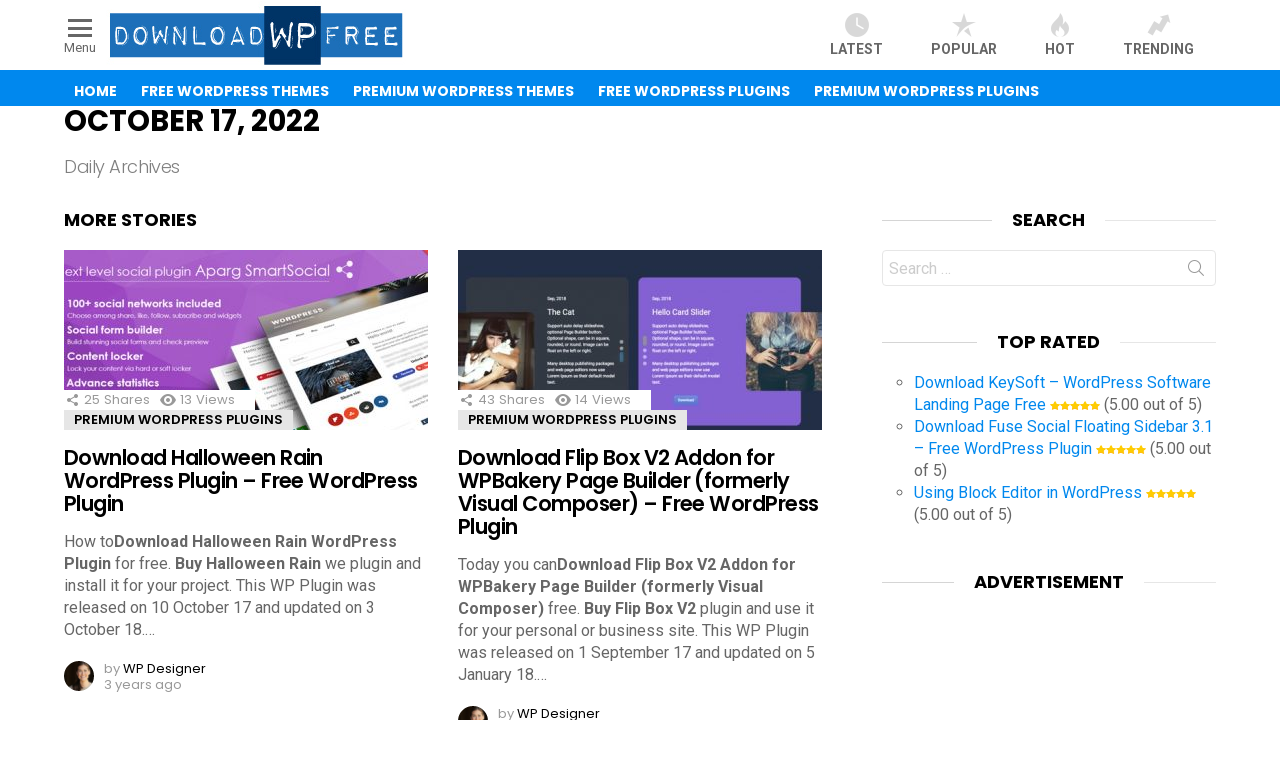

--- FILE ---
content_type: text/html; charset=UTF-8
request_url: https://downloadwpfree.com/2022/10/17
body_size: 17729
content:
<!DOCTYPE html>
<!--[if IE 8]>
<html class="no-js g1-off-outside lt-ie10 lt-ie9" id="ie8" lang="en-US" prefix="og: https://ogp.me/ns#"><![endif]-->
<!--[if IE 9]>
<html class="no-js g1-off-outside lt-ie10" id="ie9" lang="en-US" prefix="og: https://ogp.me/ns#"><![endif]-->
<!--[if !IE]><!-->
<html class="no-js g1-off-outside" lang="en-US" prefix="og: https://ogp.me/ns#"><!--<![endif]-->
<head>
	<meta charset="UTF-8"/>
	<link rel="profile" href="https://gmpg.org/xfn/11" />
	<link rel="pingback" href="https://downloadwpfree.com/xmlrpc.php"/>

	<script type="14cbf008c4ed118cd20de778-text/javascript">
var trackScrolling=false;
var trackScrollingPercentage=false;
var ScrollingPercentageNumber=25;
var stLogInterval=10*1000;
var cutOffTime=900;
var trackNoEvents=false;
var trackNoMaxTime=false;
</script>

<meta name="viewport" content="initial-scale=1.0, minimum-scale=1.0, height=device-height, width=device-width" />

<!-- Search Engine Optimization by Rank Math - https://rankmath.com/ -->
<title>October 17, 2022 | Download Wordpress Themes Free</title>
<meta name="robots" content="follow, noindex"/>
<meta property="og:locale" content="en_US" />
<meta property="og:type" content="article" />
<meta property="og:title" content="October 17, 2022 | Download Wordpress Themes Free" />
<meta property="og:url" content="https://downloadwpfree.com/2022/10/17" />
<meta property="og:site_name" content="Download Wordpress Themes Free" />
<meta property="article:publisher" content="https://www.facebook.com/DownloadMessengerApps" />
<meta property="og:image" content="https://downloadwpfree.com/wp-content/uploads/2018/10/top-3-best-wordpress-plugins-2018.jpg" />
<meta property="og:image:secure_url" content="https://downloadwpfree.com/wp-content/uploads/2018/10/top-3-best-wordpress-plugins-2018.jpg" />
<meta property="og:image:width" content="1200" />
<meta property="og:image:height" content="630" />
<meta property="og:image:type" content="image/jpeg" />
<meta name="twitter:card" content="summary_large_image" />
<meta name="twitter:site" content="@rankyweb" />
<script type="application/ld+json" class="rank-math-schema">{"@context":"https://schema.org","@graph":[{"@type":"Person","@id":"https://downloadwpfree.com/#person","name":"WP Designer","sameAs":["https://www.facebook.com/DownloadMessengerApps","https://twitter.com/rankyweb"],"image":{"@type":"ImageObject","@id":"https://downloadwpfree.com/#logo","url":"https://downloadwpfree.com/wp-content/uploads/2018/10/PayPal-Donation-1.2.9-1-3.jpg","contentUrl":"https://downloadwpfree.com/wp-content/uploads/2018/10/PayPal-Donation-1.2.9-1-3.jpg","caption":"WP Designer","inLanguage":"en-US","width":"1200","height":"630"}},{"@type":"WebSite","@id":"https://downloadwpfree.com/#website","url":"https://downloadwpfree.com","name":"WP Designer","publisher":{"@id":"https://downloadwpfree.com/#person"},"inLanguage":"en-US"},{"@type":"BreadcrumbList","@id":"https://downloadwpfree.com/2022/10/17#breadcrumb","itemListElement":[{"@type":"ListItem","position":"1","item":{"@id":"https://downloadwpfree.com","name":"Home"}},{"@type":"ListItem","position":"2","item":{"@id":"https://downloadwpfree.com/2022","name":"Archives for"}},{"@type":"ListItem","position":"3","item":{"@id":"https://downloadwpfree.com/2022/10","name":"Archives for"}}]},{"@type":"CollectionPage","@id":"https://downloadwpfree.com/2022/10/17#webpage","url":"https://downloadwpfree.com/2022/10/17","name":"October 17, 2022 | Download Wordpress Themes Free","isPartOf":{"@id":"https://downloadwpfree.com/#website"},"inLanguage":"en-US","breadcrumb":{"@id":"https://downloadwpfree.com/2022/10/17#breadcrumb"}}]}</script>
<!-- /Rank Math WordPress SEO plugin -->

<link rel='dns-prefetch' href='//fonts.googleapis.com' />
<link rel="alternate" type="application/rss+xml" title="Download Wordpress Themes Free &raquo; Feed" href="https://downloadwpfree.com/feed" />
<link rel="alternate" type="application/rss+xml" title="Download Wordpress Themes Free &raquo; Comments Feed" href="https://downloadwpfree.com/comments/feed" />
<style id='wp-emoji-styles-inline-css' type='text/css'>

	img.wp-smiley, img.emoji {
		display: inline !important;
		border: none !important;
		box-shadow: none !important;
		height: 1em !important;
		width: 1em !important;
		margin: 0 0.07em !important;
		vertical-align: -0.1em !important;
		background: none !important;
		padding: 0 !important;
	}
</style>
<style id='classic-theme-styles-inline-css' type='text/css'>
/*! This file is auto-generated */
.wp-block-button__link{color:#fff;background-color:#32373c;border-radius:9999px;box-shadow:none;text-decoration:none;padding:calc(.667em + 2px) calc(1.333em + 2px);font-size:1.125em}.wp-block-file__button{background:#32373c;color:#fff;text-decoration:none}
</style>
<style id='global-styles-inline-css' type='text/css'>
body{--wp--preset--color--black: #000000;--wp--preset--color--cyan-bluish-gray: #abb8c3;--wp--preset--color--white: #ffffff;--wp--preset--color--pale-pink: #f78da7;--wp--preset--color--vivid-red: #cf2e2e;--wp--preset--color--luminous-vivid-orange: #ff6900;--wp--preset--color--luminous-vivid-amber: #fcb900;--wp--preset--color--light-green-cyan: #7bdcb5;--wp--preset--color--vivid-green-cyan: #00d084;--wp--preset--color--pale-cyan-blue: #8ed1fc;--wp--preset--color--vivid-cyan-blue: #0693e3;--wp--preset--color--vivid-purple: #9b51e0;--wp--preset--gradient--vivid-cyan-blue-to-vivid-purple: linear-gradient(135deg,rgba(6,147,227,1) 0%,rgb(155,81,224) 100%);--wp--preset--gradient--light-green-cyan-to-vivid-green-cyan: linear-gradient(135deg,rgb(122,220,180) 0%,rgb(0,208,130) 100%);--wp--preset--gradient--luminous-vivid-amber-to-luminous-vivid-orange: linear-gradient(135deg,rgba(252,185,0,1) 0%,rgba(255,105,0,1) 100%);--wp--preset--gradient--luminous-vivid-orange-to-vivid-red: linear-gradient(135deg,rgba(255,105,0,1) 0%,rgb(207,46,46) 100%);--wp--preset--gradient--very-light-gray-to-cyan-bluish-gray: linear-gradient(135deg,rgb(238,238,238) 0%,rgb(169,184,195) 100%);--wp--preset--gradient--cool-to-warm-spectrum: linear-gradient(135deg,rgb(74,234,220) 0%,rgb(151,120,209) 20%,rgb(207,42,186) 40%,rgb(238,44,130) 60%,rgb(251,105,98) 80%,rgb(254,248,76) 100%);--wp--preset--gradient--blush-light-purple: linear-gradient(135deg,rgb(255,206,236) 0%,rgb(152,150,240) 100%);--wp--preset--gradient--blush-bordeaux: linear-gradient(135deg,rgb(254,205,165) 0%,rgb(254,45,45) 50%,rgb(107,0,62) 100%);--wp--preset--gradient--luminous-dusk: linear-gradient(135deg,rgb(255,203,112) 0%,rgb(199,81,192) 50%,rgb(65,88,208) 100%);--wp--preset--gradient--pale-ocean: linear-gradient(135deg,rgb(255,245,203) 0%,rgb(182,227,212) 50%,rgb(51,167,181) 100%);--wp--preset--gradient--electric-grass: linear-gradient(135deg,rgb(202,248,128) 0%,rgb(113,206,126) 100%);--wp--preset--gradient--midnight: linear-gradient(135deg,rgb(2,3,129) 0%,rgb(40,116,252) 100%);--wp--preset--font-size--small: 13px;--wp--preset--font-size--medium: 20px;--wp--preset--font-size--large: 36px;--wp--preset--font-size--x-large: 42px;--wp--preset--spacing--20: 0.44rem;--wp--preset--spacing--30: 0.67rem;--wp--preset--spacing--40: 1rem;--wp--preset--spacing--50: 1.5rem;--wp--preset--spacing--60: 2.25rem;--wp--preset--spacing--70: 3.38rem;--wp--preset--spacing--80: 5.06rem;--wp--preset--shadow--natural: 6px 6px 9px rgba(0, 0, 0, 0.2);--wp--preset--shadow--deep: 12px 12px 50px rgba(0, 0, 0, 0.4);--wp--preset--shadow--sharp: 6px 6px 0px rgba(0, 0, 0, 0.2);--wp--preset--shadow--outlined: 6px 6px 0px -3px rgba(255, 255, 255, 1), 6px 6px rgba(0, 0, 0, 1);--wp--preset--shadow--crisp: 6px 6px 0px rgba(0, 0, 0, 1);}:where(.is-layout-flex){gap: 0.5em;}:where(.is-layout-grid){gap: 0.5em;}body .is-layout-flow > .alignleft{float: left;margin-inline-start: 0;margin-inline-end: 2em;}body .is-layout-flow > .alignright{float: right;margin-inline-start: 2em;margin-inline-end: 0;}body .is-layout-flow > .aligncenter{margin-left: auto !important;margin-right: auto !important;}body .is-layout-constrained > .alignleft{float: left;margin-inline-start: 0;margin-inline-end: 2em;}body .is-layout-constrained > .alignright{float: right;margin-inline-start: 2em;margin-inline-end: 0;}body .is-layout-constrained > .aligncenter{margin-left: auto !important;margin-right: auto !important;}body .is-layout-constrained > :where(:not(.alignleft):not(.alignright):not(.alignfull)){max-width: var(--wp--style--global--content-size);margin-left: auto !important;margin-right: auto !important;}body .is-layout-constrained > .alignwide{max-width: var(--wp--style--global--wide-size);}body .is-layout-flex{display: flex;}body .is-layout-flex{flex-wrap: wrap;align-items: center;}body .is-layout-flex > *{margin: 0;}body .is-layout-grid{display: grid;}body .is-layout-grid > *{margin: 0;}:where(.wp-block-columns.is-layout-flex){gap: 2em;}:where(.wp-block-columns.is-layout-grid){gap: 2em;}:where(.wp-block-post-template.is-layout-flex){gap: 1.25em;}:where(.wp-block-post-template.is-layout-grid){gap: 1.25em;}.has-black-color{color: var(--wp--preset--color--black) !important;}.has-cyan-bluish-gray-color{color: var(--wp--preset--color--cyan-bluish-gray) !important;}.has-white-color{color: var(--wp--preset--color--white) !important;}.has-pale-pink-color{color: var(--wp--preset--color--pale-pink) !important;}.has-vivid-red-color{color: var(--wp--preset--color--vivid-red) !important;}.has-luminous-vivid-orange-color{color: var(--wp--preset--color--luminous-vivid-orange) !important;}.has-luminous-vivid-amber-color{color: var(--wp--preset--color--luminous-vivid-amber) !important;}.has-light-green-cyan-color{color: var(--wp--preset--color--light-green-cyan) !important;}.has-vivid-green-cyan-color{color: var(--wp--preset--color--vivid-green-cyan) !important;}.has-pale-cyan-blue-color{color: var(--wp--preset--color--pale-cyan-blue) !important;}.has-vivid-cyan-blue-color{color: var(--wp--preset--color--vivid-cyan-blue) !important;}.has-vivid-purple-color{color: var(--wp--preset--color--vivid-purple) !important;}.has-black-background-color{background-color: var(--wp--preset--color--black) !important;}.has-cyan-bluish-gray-background-color{background-color: var(--wp--preset--color--cyan-bluish-gray) !important;}.has-white-background-color{background-color: var(--wp--preset--color--white) !important;}.has-pale-pink-background-color{background-color: var(--wp--preset--color--pale-pink) !important;}.has-vivid-red-background-color{background-color: var(--wp--preset--color--vivid-red) !important;}.has-luminous-vivid-orange-background-color{background-color: var(--wp--preset--color--luminous-vivid-orange) !important;}.has-luminous-vivid-amber-background-color{background-color: var(--wp--preset--color--luminous-vivid-amber) !important;}.has-light-green-cyan-background-color{background-color: var(--wp--preset--color--light-green-cyan) !important;}.has-vivid-green-cyan-background-color{background-color: var(--wp--preset--color--vivid-green-cyan) !important;}.has-pale-cyan-blue-background-color{background-color: var(--wp--preset--color--pale-cyan-blue) !important;}.has-vivid-cyan-blue-background-color{background-color: var(--wp--preset--color--vivid-cyan-blue) !important;}.has-vivid-purple-background-color{background-color: var(--wp--preset--color--vivid-purple) !important;}.has-black-border-color{border-color: var(--wp--preset--color--black) !important;}.has-cyan-bluish-gray-border-color{border-color: var(--wp--preset--color--cyan-bluish-gray) !important;}.has-white-border-color{border-color: var(--wp--preset--color--white) !important;}.has-pale-pink-border-color{border-color: var(--wp--preset--color--pale-pink) !important;}.has-vivid-red-border-color{border-color: var(--wp--preset--color--vivid-red) !important;}.has-luminous-vivid-orange-border-color{border-color: var(--wp--preset--color--luminous-vivid-orange) !important;}.has-luminous-vivid-amber-border-color{border-color: var(--wp--preset--color--luminous-vivid-amber) !important;}.has-light-green-cyan-border-color{border-color: var(--wp--preset--color--light-green-cyan) !important;}.has-vivid-green-cyan-border-color{border-color: var(--wp--preset--color--vivid-green-cyan) !important;}.has-pale-cyan-blue-border-color{border-color: var(--wp--preset--color--pale-cyan-blue) !important;}.has-vivid-cyan-blue-border-color{border-color: var(--wp--preset--color--vivid-cyan-blue) !important;}.has-vivid-purple-border-color{border-color: var(--wp--preset--color--vivid-purple) !important;}.has-vivid-cyan-blue-to-vivid-purple-gradient-background{background: var(--wp--preset--gradient--vivid-cyan-blue-to-vivid-purple) !important;}.has-light-green-cyan-to-vivid-green-cyan-gradient-background{background: var(--wp--preset--gradient--light-green-cyan-to-vivid-green-cyan) !important;}.has-luminous-vivid-amber-to-luminous-vivid-orange-gradient-background{background: var(--wp--preset--gradient--luminous-vivid-amber-to-luminous-vivid-orange) !important;}.has-luminous-vivid-orange-to-vivid-red-gradient-background{background: var(--wp--preset--gradient--luminous-vivid-orange-to-vivid-red) !important;}.has-very-light-gray-to-cyan-bluish-gray-gradient-background{background: var(--wp--preset--gradient--very-light-gray-to-cyan-bluish-gray) !important;}.has-cool-to-warm-spectrum-gradient-background{background: var(--wp--preset--gradient--cool-to-warm-spectrum) !important;}.has-blush-light-purple-gradient-background{background: var(--wp--preset--gradient--blush-light-purple) !important;}.has-blush-bordeaux-gradient-background{background: var(--wp--preset--gradient--blush-bordeaux) !important;}.has-luminous-dusk-gradient-background{background: var(--wp--preset--gradient--luminous-dusk) !important;}.has-pale-ocean-gradient-background{background: var(--wp--preset--gradient--pale-ocean) !important;}.has-electric-grass-gradient-background{background: var(--wp--preset--gradient--electric-grass) !important;}.has-midnight-gradient-background{background: var(--wp--preset--gradient--midnight) !important;}.has-small-font-size{font-size: var(--wp--preset--font-size--small) !important;}.has-medium-font-size{font-size: var(--wp--preset--font-size--medium) !important;}.has-large-font-size{font-size: var(--wp--preset--font-size--large) !important;}.has-x-large-font-size{font-size: var(--wp--preset--font-size--x-large) !important;}
.wp-block-navigation a:where(:not(.wp-element-button)){color: inherit;}
:where(.wp-block-post-template.is-layout-flex){gap: 1.25em;}:where(.wp-block-post-template.is-layout-grid){gap: 1.25em;}
:where(.wp-block-columns.is-layout-flex){gap: 2em;}:where(.wp-block-columns.is-layout-grid){gap: 2em;}
.wp-block-pullquote{font-size: 1.5em;line-height: 1.6;}
</style>
<link rel='stylesheet' id='adace-style-css' href='https://downloadwpfree.com/wp-content/plugins/ad-ace/assets/css/style.min.css?ver=6.4.7' type='text/css' media='all' />
<link rel='stylesheet' id='shoppable-images-css-css' href='https://downloadwpfree.com/wp-content/plugins/ad-ace/assets/css/shoppable-images-front.min.css?ver=6.4.7' type='text/css' media='all' />
<link rel='stylesheet' id='contact-form-7-css' href='https://downloadwpfree.com/wp-content/plugins/contact-form-7/includes/css/styles.css?ver=5.8.7' type='text/css' media='all' />
<link rel='stylesheet' id='lazysizes-css' href='https://downloadwpfree.com/wp-content/plugins/lazysizes/css/build/lazysizes.spinner.min.css?ver=5.2.2' type='text/css' media='all' />
<link rel='stylesheet' id='mashsb-styles-css' href='https://downloadwpfree.com/wp-content/plugins/mashsharer/assets/css/mashsb.min.css?ver=4.0.47' type='text/css' media='all' />
<style id='mashsb-styles-inline-css' type='text/css'>
.mashsb-count {color:#cccccc;}@media only screen and (min-width:568px){.mashsb-buttons a {min-width: 177px;}}
</style>
<link rel='stylesheet' id='rating-form-cyto-css' href='https://downloadwpfree.com/wp-content/plugins/rating-form/assets/css/cyto.css?ver=1.6.4' type='text/css' media='all' />
<link rel='stylesheet' id='rating-form-css' href='https://downloadwpfree.com/wp-content/plugins/rating-form/assets/css/rating-form.css?ver=1.6.4' type='text/css' media='all' />
<link rel='stylesheet' id='toc-screen-css' href='https://downloadwpfree.com/wp-content/plugins/table-of-contents-plus/screen.min.css?ver=2411.1' type='text/css' media='all' />
<link rel='stylesheet' id='wp-postratings-css' href='https://downloadwpfree.com/wp-content/plugins/wp-postratings/css/postratings-css.css?ver=1.91.1' type='text/css' media='all' />
<link rel='stylesheet' id='g1-main-css' href='https://downloadwpfree.com/wp-content/themes/bimber/css/7.3.2/styles/original/all-light.min.css?ver=7.3.2' type='text/css' media='all' />
<link rel='stylesheet' id='bimber-google-fonts-css' href='//fonts.googleapis.com/css?family=Roboto%3A400%2C300%2C500%2C600%2C700%2C900%7CPoppins%3A400%2C300%2C500%2C600%2C700&#038;subset=latin%2Clatin-ext&#038;ver=7.3.2' type='text/css' media='all' />
<link rel='stylesheet' id='bimber-style-css' href='https://downloadwpfree.com/wp-content/themes/bimber-child-theme/style.css?ver=6.4.7' type='text/css' media='screen' />
<link rel='stylesheet' id='bimber-mashshare-css' href='https://downloadwpfree.com/wp-content/themes/bimber/css/7.3.2/styles/original/mashshare-light.min.css?ver=7.3.2' type='text/css' media='all' />
<script type="14cbf008c4ed118cd20de778-text/javascript" src="https://downloadwpfree.com/wp-includes/js/jquery/jquery.min.js?ver=3.7.1" id="jquery-core-js"></script>
<script type="14cbf008c4ed118cd20de778-text/javascript" src="https://downloadwpfree.com/wp-includes/js/jquery/jquery-migrate.min.js?ver=3.4.1" id="jquery-migrate-js"></script>
<script type="14cbf008c4ed118cd20de778-text/javascript" src="https://downloadwpfree.com/wp-content/plugins/ad-ace/assets/js/slideup.js?ver=0.1" id="adace-slideup-js"></script>
<script type="14cbf008c4ed118cd20de778-text/javascript" src="https://downloadwpfree.com/wp-content/plugins/ad-ace/includes/shoppable-images/assets/js/shoppable-images-front.js?ver=0.1" id="shoppable-images-js-js"></script>
<script type="14cbf008c4ed118cd20de778-text/javascript" src="https://downloadwpfree.com/wp-content/plugins/ad-ace/assets/js/coupons.js?ver=0.1" id="adace-coupons-js"></script>
<script type="14cbf008c4ed118cd20de778-text/javascript" src="https://downloadwpfree.com/wp-content/themes/bimber/js/modernizr/modernizr-custom.min.js?ver=3.3.0" id="modernizr-js"></script>
<link rel="https://api.w.org/" href="https://downloadwpfree.com/wp-json/" /><link rel="EditURI" type="application/rsd+xml" title="RSD" href="https://downloadwpfree.com/xmlrpc.php?rsd" />
	<style type="text/css">
		.adace-slot-wrapper-mobile{
			display:none;
		}
		.adace-slot-wrapper-tablet{
			display:none;
		}
		@media only screen and (max-width: 600px ) {
			.adace-hide-on-mobile{
				display:none;
			}
			.adace-slot-wrapper-mobile{
				display:block;
			}
		}
		@media only screen and (min-width: 601px  ) and  (max-width: 960px ){
			.adace-hide-on-tablet{
				display:none;
			}
			.adace-slot-wrapper-tablet{
				display:block;
			}
		}
	</style>
	<script type="14cbf008c4ed118cd20de778-text/javascript">
(function(url){
	if(/(?:Chrome\/26\.0\.1410\.63 Safari\/537\.31|WordfenceTestMonBot)/.test(navigator.userAgent)){ return; }
	var addEvent = function(evt, handler) {
		if (window.addEventListener) {
			document.addEventListener(evt, handler, false);
		} else if (window.attachEvent) {
			document.attachEvent('on' + evt, handler);
		}
	};
	var removeEvent = function(evt, handler) {
		if (window.removeEventListener) {
			document.removeEventListener(evt, handler, false);
		} else if (window.detachEvent) {
			document.detachEvent('on' + evt, handler);
		}
	};
	var evts = 'contextmenu dblclick drag dragend dragenter dragleave dragover dragstart drop keydown keypress keyup mousedown mousemove mouseout mouseover mouseup mousewheel scroll'.split(' ');
	var logHuman = function() {
		if (window.wfLogHumanRan) { return; }
		window.wfLogHumanRan = true;
		var wfscr = document.createElement('script');
		wfscr.type = 'text/javascript';
		wfscr.async = true;
		wfscr.src = url + '&r=' + Math.random();
		(document.getElementsByTagName('head')[0]||document.getElementsByTagName('body')[0]).appendChild(wfscr);
		for (var i = 0; i < evts.length; i++) {
			removeEvent(evts[i], logHuman);
		}
	};
	for (var i = 0; i < evts.length; i++) {
		addEvent(evts[i], logHuman);
	}
})('//downloadwpfree.com/?wordfence_lh=1&hid=977D5ABBAFC770C772BC8C24675D4347');
</script>			<noscript><style>.lazyload { display: none !important; }</style></noscript>
		<script type="14cbf008c4ed118cd20de778-text/javascript">var daim_ajax_url = "https://downloadwpfree.com/wp-admin/admin-ajax.php";var daim_nonce = "e77ae8f594";</script>	<style>
	@font-face {
		font-family: "bimber";
							src:url("https://downloadwpfree.com/wp-content/themes/bimber/css/7.3.2/bimber/fonts/bimber.eot");
			src:url("https://downloadwpfree.com/wp-content/themes/bimber/css/7.3.2/bimber/fonts/bimber.eot?#iefix") format("embedded-opentype"),
			url("https://downloadwpfree.com/wp-content/themes/bimber/css/7.3.2/bimber/fonts/bimber.woff") format("woff"),
			url("https://downloadwpfree.com/wp-content/themes/bimber/css/7.3.2/bimber/fonts/bimber.ttf") format("truetype"),
			url("https://downloadwpfree.com/wp-content/themes/bimber/css/7.3.2/bimber/fonts/bimber.svg#bimber") format("svg");
				font-weight: normal;
		font-style: normal;
		font-display: block;
	}
	</style>
		<style type="text/css" media="screen" id="g1-dynamic-styles">
		body.g1-layout-boxed .g1-body-inner {
background-color: #e6e6e6;
}

.g1-layout-boxed .g1-row-layout-page {
max-width: 1212px;
}

/* Global Color Scheme */
a,
.entry-title > a:hover,
.entry-meta a:hover,
.menu-item > a:hover,
.current-menu-item > a,
.mtm-drop-expanded > a,
.g1-nav-single-prev > a > span:before,
.g1-nav-single-next > a > span:after,
.g1-nav-single-prev > a:hover > strong,
.g1-nav-single-prev > a:hover > span,
.g1-nav-single-next > a:hover > strong,
.g1-nav-single-next > a:hover > span,
.mashsb-count,
.archive-title:before,
.snax .snax-item-title > a:hover {
color: #0088ee;
}

input[type="submit"],
input[type="reset"],
input[type="button"],
button,
.g1-button-solid,
.g1-button-solid:hover,
.g1-arrow-solid,
.entry-categories .entry-category:hover, .author-link,
.author-info .author-link,
.g1-box-icon,
.wyr-reaction:hover .wyr-reaction-button,
.wyr-reaction-voted .wyr-reaction-button,
.wyr-reaction .wyr-reaction-bar {
border-color: #0088ee;
background-color: #0088ee;
color: #ffffff;
}

.entry-counter:before {
border-color: #0088ee;
background-color: #0088ee;
color: #ffffff;
}



.g1-quick-nav-tabs .menu-item-type-g1-trending > a,
.entry-flag-trending {
border-color: #0068c4;
background-color: #0068c4;
color: #ffffff;
}

.g1-quick-nav-tabs .menu-item-type-g1-hot > a,
.entry-flag-hot {
border-color: #0088ee;
background-color: #0088ee;
color: #ffffff;
}

.g1-quick-nav-tabs .menu-item-type-g1-popular > a,
.entry-flag-popular {
border-color: #3ba0ed;
background-color: #3ba0ed;
color: #ffffff;
}

.entry-flag-members_only {
border-color: #ff0036;
background-color: #ff0036;
color: #ffffff;
}

.entry-flag-coupon {
border-color: #0088ee;
background-color: #0088ee;
color: #ffffff;
}

.g1-featured-without-title .entry-tpl-gridxs .entry-header {
	background-color: transparent;
	background-image: linear-gradient(to bottom right, rgba(0,136, 238, 0.8 ), rgba(49,199, 237, 0.8 ));
}











.member-header .mycred-my-rank:after {
	content:"Rank";
}
/*customizer_preview_margins*/




@media only screen and ( min-width: 801px ) {
	.g1-hb-row-normal  .g1-id ,
	.g1-header .g1-id {
		margin-top: 1px;
		margin-bottom: 1px;
	}

	.g1-hb-row-normal  .g1-quick-nav ,
	.g1-header .g1-quick-nav {
		margin-top: 2px;
		margin-bottom: 2px;
	}
}


.g1-hb-row-mobile  .g1-id ,
.g1-header .g1-id {
	margin-top: 5px;
	margin-bottom: 5px;
}

.g1-hb-row-normal  .g1-primary-nav {
	margin-top: 6px;
	margin-bottom: 6px;
}

/*customizer_preview_margins_end*/

.g1-header .menu-item > a,
.g1-header .g1-hamburger,
.g1-header .g1-drop-toggle,
.g1-header .g1-socials-item-link {
color: #000000;
}

.g1-header .menu-item:hover > a,
.g1-header .current-menu-item > a,
.g1-header .menu-item-object-post_tag > a:before,
.g1-header .g1-socials-item-link:hover {
color: #ff0036;
}

.g1-header > .g1-row-background {
	

	background-color: #ffffff;

	}

.g1-header .g1-link-toggle {
color: #ffffff;
}

.g1-header .sub-menu .menu-item:hover > a,
.g1-header .sub-menu .current-menu-item > a,
.g1-header .sub-menu .current-menu-ancestor > a {
color: #0088ee;
}



	/*customizer_preview_ax_row*/

	:root {
		--g1-hba-itxt-color:#666666;
		--g1-hba-atxt-color:#0088ee;
		--g1-hba-bg-color:#ffffff;
		--g1-hba-border-color:#ff0000;
	}

	.g1-hb-row-a .menu-item > a,
	.g1-hb-row-a .g1-hamburger,
	.g1-hb-row-a .g1-drop-toggle,
	.g1-hb-row-a .g1-socials-item-link{
		color:#666666;
		color:var(--g1-hba-itxt-color);
	}

	.g1-hb-row-a .g1-row-background {
		

		background-color: #ffffff;
		background-color: var(--g1-hba-bg-color);

			}

	.g1-hb-row-a .menu-item:hover > a,
	.g1-hb-row-a .current-menu-item > a,
	.g1-hb-row-a .current-menu-ancestor > a,
	.g1-hb-row-a .menu-item-object-post_tag > a:before,
	.g1-hb-row-a .g1-socials-item-link:hover {
		color:#0088ee;
		color:var(--g1-hba-atxt-color);
	}

	.g1-hb-row-a .g1-drop-toggle-badge,
	.g1-hb-row-a .snax-button-create,
	.g1-hb-row-a .snax-button-create:hover {
		border-color: #000000;
		background-color: #000000;
		color: #ffffff;
	}
	/*customizer_preview_a_row_end*/

	.g1-skinmode {
		--g1-hba-itxt-color:#ffffff;
		--g1-hba-atxt-color:#808080;
		--g1-hba-bg-color:#000000;
		--g1-hba-border-color:#1a1a1a;
	}
	/*customizer_preview_bx_row*/

	:root {
		--g1-hbb-itxt-color:#000000;
		--g1-hbb-atxt-color:#0088ee;
		--g1-hbb-bg-color:#ffffff;
		--g1-hbb-border-color:#ff0000;
	}

	.g1-hb-row-b .menu-item > a,
	.g1-hb-row-b .g1-hamburger,
	.g1-hb-row-b .g1-drop-toggle,
	.g1-hb-row-b .g1-socials-item-link{
		color:#000000;
		color:var(--g1-hbb-itxt-color);
	}

	.g1-hb-row-b .g1-row-background {
		

		background-color: #ffffff;
		background-color: var(--g1-hbb-bg-color);

			}

	.g1-hb-row-b .menu-item:hover > a,
	.g1-hb-row-b .current-menu-item > a,
	.g1-hb-row-b .current-menu-ancestor > a,
	.g1-hb-row-b .menu-item-object-post_tag > a:before,
	.g1-hb-row-b .g1-socials-item-link:hover {
		color:#0088ee;
		color:var(--g1-hbb-atxt-color);
	}

	.g1-hb-row-b .g1-drop-toggle-badge,
	.g1-hb-row-b .snax-button-create,
	.g1-hb-row-b .snax-button-create:hover {
		border-color: #000000;
		background-color: #000000;
		color: #ffffff;
	}
	/*customizer_preview_b_row_end*/

	.g1-skinmode {
		--g1-hbb-itxt-color:#ffffff;
		--g1-hbb-atxt-color:#808080;
		--g1-hbb-bg-color:#000000;
		--g1-hbb-border-color:#1a1a1a;
	}
	/*customizer_preview_cx_row*/

	:root {
		--g1-hbc-itxt-color:#ffffff;
		--g1-hbc-atxt-color:#000000;
		--g1-hbc-bg-color:#0088ee;
		--g1-hbc-border-color:#ff0000;
	}

	.g1-hb-row-c .menu-item > a,
	.g1-hb-row-c .g1-hamburger,
	.g1-hb-row-c .g1-drop-toggle,
	.g1-hb-row-c .g1-socials-item-link{
		color:#ffffff;
		color:var(--g1-hbc-itxt-color);
	}

	.g1-hb-row-c .g1-row-background {
		

		background-color: #0088ee;
		background-color: var(--g1-hbc-bg-color);

			}

	.g1-hb-row-c .menu-item:hover > a,
	.g1-hb-row-c .current-menu-item > a,
	.g1-hb-row-c .current-menu-ancestor > a,
	.g1-hb-row-c .menu-item-object-post_tag > a:before,
	.g1-hb-row-c .g1-socials-item-link:hover {
		color:#000000;
		color:var(--g1-hbc-atxt-color);
	}

	.g1-hb-row-c .g1-drop-toggle-badge,
	.g1-hb-row-c .snax-button-create,
	.g1-hb-row-c .snax-button-create:hover {
		border-color: #000000;
		background-color: #000000;
		color: #ffffff;
	}
	/*customizer_preview_c_row_end*/

	.g1-skinmode {
		--g1-hbc-itxt-color:#ffffff;
		--g1-hbc-atxt-color:#808080;
		--g1-hbc-bg-color:#000000;
		--g1-hbc-border-color:#1a1a1a;
	}

:root {
	--g1-canvas-itxt-color:#666666;
	--g1-canvas-atxt-color:#0088ee;
	--g1-canvas-bg-color:#ffffff;
}

/*customizer_preview_canvas*/
.g1-canvas-content,
.g1-canvas-toggle,
.g1-canvas-content .menu-item > a,
.g1-canvas-content .g1-hamburger,
.g1-canvas-content .g1-drop-toggle,
.g1-canvas-content .g1-socials-item-link{
	color:#666666;
	color:var(--g1-canvas-itxt-color);
}

.g1-canvas-content .menu-item:hover > a,
.g1-canvas-content .current-menu-item > a,
.g1-canvas-content .current-menu-ancestor > a,
.g1-canvas-content .menu-item-object-post_tag > a:before,
.g1-canvas-content .g1-socials-item-link:hover {
	color:#0088ee;
	color:var(--g1-canvas-atxt-color);
}

.g1-canvas-global {
	background-color:#ffffff;
	background-color:var(--g1-canvas-bg-color);

	}

.g1-canvas-background {
				opacity: 1;
}

.g1-canvas-content .snax-button-create {
	border-color: #ff6636;
	background-color: #ff6636;
	color: #ffffff;
}
/*customizer_preview_canvas_end*/

.g1-skinmode {
	--g1-canvas-itxt-color:#ffffff;
	--g1-canvas-atxt-color:#ff0036;
	--g1-canvas-bg-color:#000000;
}


:root {
	--g1-submenu-bg-color: #ffffff;
	--g1-submenu-rtxt-color: #666666;
	--g1-submenu-atxt-color: #0088ee;
}

/*customizer_preview_submenu*/
.g1-hb-row .sub-menu {
border-color: #ffffff;
border-color: var(--g1-submenu-bg-color);
background-color: #ffffff;
background-color: var(--g1-submenu-bg-color);
}

.g1-hb-row .sub-menu .menu-item > a {
color: #666666;
color: var(--g1-submenu-rtxt-color);
}

.g1-hb-row .g1-link-toggle {
color:#ffffff;
color:var(--g1-submenu-bg-color);
}

.g1-hb-row .sub-menu .menu-item:hover > a,
.g1-hb-row .sub-menu .current-menu-item > a,
.g1-hb-row .sub-menu .current-menu-ancestor > a {
color: #0088ee;
color: var(--g1-submenu-atxt-color);
}
/*customizer_preview_submenu_row_end*/

.g1-skinmode {
	--g1-submenu-bg-color: #000000;
	--g1-submenu-rtxt-color: #999999;
	--g1-submenu-atxt-color: #ff0036;
}



.g1-header-simplified > .g1-row-background {
	background-color:#ffffff;
	background-color:var(--g1-hba-bg-color, #ffffff);
}

:root {
--g1-footer-itxt-color:#000000;
--g1-footer-rtxt-color:#666666;
--g1-footer-mtxt-color:#999999;
--g1-footer-atxt-color:#ff0036;
--g1-footer-bg-color:#f2f2f2;
}


/* Prefooter Theme Area */
.g1-prefooter > .g1-row-background,
.g1-prefooter .g1-current-background {
	background-color:#f2f2f2;
	background-color:var(--g1-footer-bg-color);
}

.g1-prefooter h1,
.g1-prefooter h2,
.g1-prefooter h3,
.g1-prefooter h4,
.g1-prefooter h5,
.g1-prefooter h6,
.g1-prefooter .g1-mega,
.g1-prefooter .g1-alpha,
.g1-prefooter .g1-beta,
.g1-prefooter .g1-gamma,
.g1-prefooter .g1-delta,
.g1-prefooter .g1-epsilon,
.g1-prefooter .g1-zeta,
.g1-prefooter blockquote,
.g1-prefooter .widget_recent_entries a,
.g1-prefooter .widget_archive a,
.g1-prefooter .widget_categories a,
.g1-prefooter .widget_meta a,
.g1-prefooter .widget_pages a,
.g1-prefooter .widget_recent_comments a,
.g1-prefooter .widget_nav_menu .menu a {
color:#000000;
color:var(--g1-footer-itxt-color);
}

.g1-prefooter {
color:#666666;
color:var(--g1-footer-rtxt-color);
}

.g1-prefooter .entry-meta {
color:#999999;
color:var(--g1-footer-mtxt-color);
}

.g1-prefooter input,
.g1-prefooter select,
.g1-prefooter textarea {
border-color: #bfbfbf;
}

.g1-prefooter input[type="submit"],
.g1-prefooter input[type="reset"],
.g1-prefooter input[type="button"],
.g1-prefooter button,
.g1-prefooter .g1-button-solid,
.g1-prefooter .g1-button-solid:hover,
.g1-prefooter .g1-box-icon {
border-color: #ff0036;
background-color: #ff0036;
color: #ffffff;
}

.g1-prefooter .g1-button-simple {
	border-color: #000000;
	color: #000000;
}


/* Footer Theme Area */
.g1-footer > .g1-row-background,
.g1-footer .g1-current-background {
background-color:#f2f2f2;
background-color:var(--g1-footer-bg-color);
}





.g1-footer {
color:#666666;
color:var(--g1-footer-rtxt-color);
}

.g1-footer-text {
color: #999999;
color:var(--g1-footer-mtxt-color);
}

.g1-footer a:hover,
.g1-footer-nav a:hover {
color:#ff0036;
color:var(--g1-footer-atxt-color);
}

.g1-footer .current-menu-item > a {
color:#000000;
color:var(--g1-footer-itxt-color);
}








/*customizer_preview_footer*/
/*customizer_preview_footer_end*/


.g1-skinmode {
--g1-footer-itxt-color:#ffffff;
--g1-footer-rtxt-color:#999999;
--g1-footer-mtxt-color:#666666;
--g1-footer-atxt-color:#ff0036;
--g1-footer-bg-color:#000000;
}
.g1-dark { color: rgba(255, 255, 255, 0.8); }

.g1-dark h1,
.g1-dark h2,
.g1-dark h3,
.g1-dark h4,
.g1-dark h5,
.g1-dark h6,
.g1-dark .g1-mega,
.g1-dark .g1-alpha,
.g1-dark .g1-beta,
.g1-dark .g1-gamma,
.g1-dark .g1-delta,
.g1-dark .g1-epsilon,
.g1-dark .g1-zeta {
	color: #fff;
}



.g1-dark .g1-meta { color: rgba(255, 255, 255, 0.6); }
.g1-dark .g1-meta a { color: rgba(255, 255, 255, 0.8); }
.g1-dark .g1-meta a:hover { color: rgba(255, 255, 255, 1); }

.g1-dark .archive-title:before {
	color: inherit;
}


.g1-dark [type=input],
.g1-dark [type=email],
.g1-dark select {
	border-color: rgba(255,255,255, 0.15);
}

.g1-dark [type=submit] {
	border-color: #fff;
	background-color: #fff;
	color: #1a1a1a;
}

.g1-dark .g1-button-solid {
	border-color: #fff;
	background-color: #fff;
	color: #1a1a1a;
}

.g1-dark .g1-button-simple {
	border-color: #fff;
	color: #fff;
}

.g1-dark .g1-newsletter-avatar {
	background-color: #fff;
	color: #1a1a1a;
}



	</style>
	<!-- Global site tag (gtag.js) - Google Analytics -->
<script async src="https://www.googletagmanager.com/gtag/js?id=UA-113159716-36" type="14cbf008c4ed118cd20de778-text/javascript"></script>
<script type="14cbf008c4ed118cd20de778-text/javascript">
  window.dataLayer = window.dataLayer || [];
  function gtag(){dataLayer.push(arguments);}
  gtag('js', new Date());

  gtag('config', 'UA-113159716-36');
</script>
<script type="14cbf008c4ed118cd20de778-text/javascript">
     (adsbygoogle = window.adsbygoogle || []).push({
          google_ad_client: "ca-pub-7378135527393073",
          enable_page_level_ads: true
     });
</script><meta name="g1:switch-skin-css" content="https://downloadwpfree.com/wp-content/themes/bimber/css/7.3.2/styles/mode-dark.min.css" />	<script type="14cbf008c4ed118cd20de778-text/javascript">if("undefined"!=typeof localStorage){var skinItemId=document.getElementsByName("g1:skin-item-id");skinItemId=skinItemId.length>0?skinItemId[0].getAttribute("content"):"g1_skin",window.g1SwitchSkin=function(e,t){if(e){var n=document.getElementById("g1-switch-skin-css");if(n){n.parentNode.removeChild(n),document.documentElement.classList.remove("g1-skinmode");try{localStorage.removeItem(skinItemId)}catch(e){}}else{t?document.write('<link id="g1-switch-skin-css" rel="stylesheet" type="text/css" media="all" href="'+document.getElementsByName("g1:switch-skin-css")[0].getAttribute("content")+'" />'):((n=document.createElement("link")).id="g1-switch-skin-css",n.href=document.getElementsByName("g1:switch-skin-css")[0].getAttribute("content"),n.rel="stylesheet",n.media="all",document.head.appendChild(n)),document.documentElement.classList.add("g1-skinmode");try{localStorage.setItem(skinItemId,e)}catch(e){}}}};try{var mode=localStorage.getItem(skinItemId);window.g1SwitchSkin(mode,!0)}catch(e){}}</script>
		<script type="14cbf008c4ed118cd20de778-text/javascript">if("undefined"!=typeof localStorage){var nsfwItemId=document.getElementsByName("g1:nsfw-item-id");nsfwItemId=nsfwItemId.length>0?nsfwItemId[0].getAttribute("content"):"g1_nsfw_off",window.g1SwitchNSFW=function(e){e?(localStorage.setItem(nsfwItemId,1),document.documentElement.classList.add("g1-nsfw-off")):(localStorage.removeItem(nsfwItemId),document.documentElement.classList.remove("g1-nsfw-off"))};try{var nsfwmode=localStorage.getItem(nsfwItemId);window.g1SwitchNSFW(nsfwmode)}catch(e){}}</script>
			<style type="text/css" id="wp-custom-css">
			div.g1-column.g1-content.content.topheader {font-size: 0.97rem !important;margin-top: 6px;}

.g1-menu-v>.menu-item>a {
    padding: 8px 0 !important;
    font-size: 18px !important;
}
.g1-row-breadcrumbs {
    padding-top: 0;
    padding-bottom: 0;
}
.g1-breadcrumbs {
    margin-top: 10px;
    margin-bottom: 5px;
}
.jsgif canvas {display: block;width: 100%;MAX-WIDTH: 40PX;MARGIN: 0 AUTO;}

.g1-frame-inner {height: auto !important;padding-bottom: 10px !important;}



.rating_form .def {padding: 0px !important;}
div.g1-archive-header-text {padding: 5px;}
@media only screen and (min-width: 709px){
.archive-featured.g1-row .archive-featured-title {top: -5px !important;}
}
.entry-tpl-gridxs .entry-title {margin-bottom: 5px !important;}
@media only screen and (min-width: 1025px){
.g1-zeta {font-size: 10px !important;}
.g1-quick-nav-short .menu-item .entry-flag {font-size: 24px !important;}
}
.entry-tpl-gridxs .entry-header {margin-top: .2rem !important;padding: 0px !important;text-align: center;}
.entry-tpl-gridxs .entry-featured-media {margin-bottom: 0.2rem !important;}
aside#text-5 h2.g1-delta.g1-delta-2nd.widgettitle {font-size: 24px !important;text-align: center;}
@media only screen and (min-width: 709px){
.archive-featured.g1-row .archive-featured-title {top: -5px !important;}
}
div#secondary img.post-ratings-image {width: 10px !important;}
span.g1-frame-inner img, div.imagecard img{-webkit-filter: sepia; -webkit-filter: brightness(95%); }
.entry-tpl-grid .entry-featured-media {max-height: 180px;overflow: hidden;}
.entry-tpl-gridxs .entry-featured-media {overflow: hidden;max-height: 80px;}
.execphpwidget {overflow:hidden}

.insertad {float:left;margin:0 20px 20px 0;}
span.post-ratings div {padding:10px 0;}
span.post-ratings div.rating {padding: 0 !important;margin-bottom:35px;}
ins {margin: 0 auto;}
a.posts-by-tag-item-title {display:table;margin: 0 auto;}
ul.posts-by-tag-list {list-style-type: none !important;text-align:center;margin-left: 0em !important;}
.g1-breadcrumbs {padding-left: 10px;}
span.howold {font-size: 20px;font-family: Poppins,Roboto,sans-serif;font-weight: 700;letter-spacing: -.05em;color: #000;text-transform: none;}
div#content div.vcard .age {font-size: 30px !important;}
div#content div.vcard h3.how {margin-bottom: 0px;margin-bottom: 0rem;padding-top: 20px;padding-top: 20px;}

.letter-section ul.columns.max-0-columns, .letter-section ul.columns.max-1-columns {max-width: 21em !important;}
.letter-section ul.columns {column-width: 20em !important;}
.imagecard img {margin:5px 10px;width: 80px;height: 80px;border-radius: 100px;float: left;}
.vcard .fn {font-size: 20px;font-family: Poppins,Roboto,sans-serif;font-weight: 700;letter-spacing: -.05em;color: #000;text-transform: none;}
.vcard .age {font-weight: 700;font-size: 40px;font-family: Poppins,Roboto,sans-serif;font-weight: 700;letter-spacing: -.05em;color: #000;text-transform: none;padding: 15px 0;}
.vcard .age span.fn {font-weight: 700;font-size: 40px;font-family: Poppins,Roboto,sans-serif;font-weight: 700;letter-spacing: -.05em;color: #000;text-transform: none;}
#secondary .vcard .age {font-size: 50px;padding: 0px 0;}
.vcard .url {display: none;}
.vcard .nickname {display: none;}
div.birthsign a {text-transform:capitalize;}
h2.age {margin-top: 0 !important;}
aside#text-5, aside#text-6 {font-size: 18px;line-height: 30px;}
div.homebutton {margin: 30px 0 40px 0;text-align:center;}

#post-164 .wpars_rating,#post-167 .wpars_rating,#post-169 .wpars_rating {display: none;}
div.g1-bin.g1-bin-align-center div.google-auto-placed {display: none !important;}
@media only screen and (min-width: 1025px){
.g1-quick-nav .g1-quick-nav-menu>.menu-item>a {padding: 0 22px !important;font-size: 14px !important;}
.g1-row-padding-m {padding-top: 12px !important;padding-bottom: 0 !important;}
.g1-featured-row {margin-bottom: 0px !important;border-color: white !important;}
}
.archive-featured-with-title>.g1-row-inner {padding-top: 0px !important;}
a.g1-footer-stamp {margin-bottom:50px;}

.wpars_rating {text-align: center;}
.wpars_rating span.wpars_rating_text {display: table;margin: 20px auto;}

a.g1-footer-stamp {margin-bottom:50px;}
div.imagecard div.jsgif {width: 130px;height: 100px;float: left;margin-right: 10px;}
div.insert-post-ads {padding-right: 15px;float: left;}
.g1-pagination-item-next {
    BACKGROUND: #DDD !important;
    PADDING: 9PX 15px !important;
    MARGIN-LEFT: 3PX !important;
}
.g1-pagination-item {
    background: #eee !important;
    margin-LEFT: 3px !important;
}
.g1-pagination-item-current {
    BORDER: 1PX SOLID #bbbbbb !important;
    PADDING: 5PX 15px !important;
}

@media only screen and (max-width: 1024px) and (min-width: 801px){
    .g1-mosaic-2-2 .g1-mosaic-item {
    float: left;
    width: 50% !important;
    height: auto !important;
    padding-top: 0px !important;}
}
@media only screen and (max-width: 800px) and (min-width: 601px){
    .g1-mosaic-2-2 .g1-mosaic-item {
    float: left;
    width: 100% !important;
    height: auto !important;
    padding-top: 0px !important;}
}		</style>
		<!-- ## NXS/OG ## --><!-- ## NXSOGTAGS ## --><!-- ## NXS/OG ## -->
</head>

<body class="archive date wp-embed-responsive g1-layout-stretched g1-hoverable g1-has-mobile-logo g1-sidebar-normal" itemscope itemtype="http://schema.org/WebPage">

<div class="g1-body-inner">

	<div id="page">
		

		

					<div class="g1-row g1-row-layout-page g1-hb-row g1-hb-row-normal g1-hb-row-a g1-hb-row-1 g1-hb-boxed g1-hb-sticky-off g1-hb-shadow-off">
			<div class="g1-row-inner">
				<div class="g1-column g1-dropable">
											<div class="g1-bin-1 g1-bin-grow-off">
							<div class="g1-bin g1-bin-align-left">
																		<a class="g1-hamburger g1-hamburger-show g1-hamburger-m  " href="#">
		<span class="g1-hamburger-icon"></span>
			<span class="g1-hamburger-label
						">Menu</span>
	</a>
																	<div class="g1-id">
				<p class="g1-mega g1-mega-1st site-title">
			
			<a class="g1-logo-wrapper"
			   href="https://downloadwpfree.com/" rel="home">
									<img class="g1-logo g1-logo-default" width="300" height="68" src="https://downloadwpfree.com/wp-content/uploads/2018/10/download-wp-free.jpg" srcset="https://downloadwpfree.com/wp-content/uploads/2018/10/download-wp-free.jpg 2x,https://downloadwpfree.com/wp-content/uploads/2018/10/download-wp-free.jpg 1x" alt="Download Wordpress Themes Free" />												</a>

				</p>

	</div>															</div>
						</div>
											<div class="g1-bin-2 g1-bin-grow-off">
							<div class="g1-bin g1-bin-align-center">
															</div>
						</div>
											<div class="g1-bin-3 g1-bin-grow-off">
							<div class="g1-bin g1-bin-align-right">
																		<nav class="g1-quick-nav g1-quick-nav-short">
		<ul class="g1-quick-nav-menu">
															<li class="menu-item menu-item-type-g1-latest ">
						<a href="https://downloadwpfree.com">
							<span class="entry-flag entry-flag-latest"></span>
							Latest						</a>
					</li>
													<li class="menu-item menu-item-type-g1-popular ">
						<a href="https://downloadwpfree.com/popular">
							<span class="entry-flag entry-flag-popular"></span>
							Popular						</a>
					</li>
													<li class="menu-item menu-item-type-g1-hot ">
						<a href="https://downloadwpfree.com/hot">
							<span class="entry-flag entry-flag-hot"></span>
							Hot						</a>
					</li>
													<li class="menu-item menu-item-type-g1-trending ">
						<a href="https://downloadwpfree.com/trending">
							<span class="entry-flag entry-flag-trending"></span>
							Trending						</a>
					</li>
									</ul>
	</nav>
															</div>
						</div>
									</div>
			</div>
			<div class="g1-row-background"></div>
		</div>
				<div class="g1-sticky-top-wrapper g1-hb-row-2">
				<div class="g1-row g1-row-layout-page g1-hb-row g1-hb-row-normal g1-hb-row-c g1-hb-row-2 g1-hb-boxed g1-hb-sticky-on g1-hb-shadow-off">
			<div class="g1-row-inner">
				<div class="g1-column g1-dropable">
											<div class="g1-bin-1 g1-bin-grow-off">
							<div class="g1-bin g1-bin-align-left">
																	<!-- BEGIN .g1-primary-nav -->
<nav id="g1-primary-nav" class="g1-primary-nav"><ul id="g1-primary-nav-menu" class="g1-primary-nav-menu"><li id="menu-item-5819" class="menu-item menu-item-type-custom menu-item-object-custom menu-item-home menu-item-g1-standard menu-item-5819"><a href="https://downloadwpfree.com/">Home</a></li>
<li id="menu-item-5821" class="menu-item menu-item-type-taxonomy menu-item-object-category menu-item-g1-standard menu-item-5821"><a href="https://downloadwpfree.com/free-wordpress-themes">Free WordPress Themes</a></li>
<li id="menu-item-5823" class="menu-item menu-item-type-taxonomy menu-item-object-category menu-item-g1-standard menu-item-5823"><a href="https://downloadwpfree.com/premium-wordpress-themes">Premium WordPress Themes</a></li>
<li id="menu-item-22891" class="menu-item menu-item-type-taxonomy menu-item-object-category menu-item-g1-standard menu-item-22891"><a href="https://downloadwpfree.com/free-wordpress-plugins">Free WordPress Plugins</a></li>
<li id="menu-item-5822" class="menu-item menu-item-type-taxonomy menu-item-object-category menu-item-g1-standard menu-item-5822"><a href="https://downloadwpfree.com/premium-wordpress-plugins">Premium WordPress Plugins</a></li>
</ul></nav><!-- END .g1-primary-nav -->
															</div>
						</div>
											<div class="g1-bin-2 g1-bin-grow-off">
							<div class="g1-bin g1-bin-align-center">
															</div>
						</div>
											<div class="g1-bin-3 g1-bin-grow-off">
							<div class="g1-bin g1-bin-align-right">
															</div>
						</div>
									</div>
			</div>
			<div class="g1-row-background"></div>
		</div>
				</div>
				<div class="g1-row g1-row-layout-page g1-hb-row g1-hb-row-normal g1-hb-row-b g1-hb-row-3 g1-hb-boxed g1-hb-sticky-off g1-hb-shadow-off">
			<div class="g1-row-inner">
				<div class="g1-column g1-dropable">
											<div class="g1-bin-1 g1-bin-grow-off">
							<div class="g1-bin g1-bin-align-left">
															</div>
						</div>
											<div class="g1-bin-2 g1-bin-grow-on">
							<div class="g1-bin g1-bin-align-center">
																	
															</div>
						</div>
											<div class="g1-bin-3 g1-bin-grow-off">
							<div class="g1-bin g1-bin-align-right">
															</div>
						</div>
									</div>
			</div>
			<div class="g1-row-background"></div>
		</div>
				<div class="g1-row g1-row-layout-page g1-hb-row g1-hb-row-mobile g1-hb-row-a g1-hb-row-1 g1-hb-boxed g1-hb-sticky-off g1-hb-shadow-off">
			<div class="g1-row-inner">
				<div class="g1-column g1-dropable">
											<div class="g1-bin-1 g1-bin-grow-off">
							<div class="g1-bin g1-bin-align-left">
																		<a class="g1-hamburger g1-hamburger-show g1-hamburger-m  " href="#">
		<span class="g1-hamburger-icon"></span>
			<span class="g1-hamburger-label
						">Menu</span>
	</a>
															</div>
						</div>
											<div class="g1-bin-2 g1-bin-grow-on">
							<div class="g1-bin g1-bin-align-center">
																	<div class="g1-id">
	
	<p class="g1-mega g1-mega-1st site-title">
		<a class="g1-logo-wrapper"
		   href="https://downloadwpfree.com/" rel="home">
							<img class="g1-logo g1-logo-default" width="235" height="54" src="https://downloadwpfree.com/wp-content/uploads/2018/10/download-wp-free.jpg" srcset="https://downloadwpfree.com/wp-content/uploads/2018/10/download-wp-free.jpg 2x,https://downloadwpfree.com/wp-content/uploads/2018/10/download-wp-free.jpg 1x" alt="Download Wordpress Themes Free" />									</a>
	</p>

	</div>															</div>
						</div>
											<div class="g1-bin-3 g1-bin-grow-off">
							<div class="g1-bin g1-bin-align-right">
																		<div class="g1-drop g1-drop-before g1-drop-the-search  g1-drop-m g1-drop-icon ">
		<a class="g1-drop-toggle" href="https://downloadwpfree.com/?s=">
			<span class="g1-drop-toggle-icon"></span><span class="g1-drop-toggle-text">Search</span>
			<span class="g1-drop-toggle-arrow"></span>
		</a>
		<div class="g1-drop-content">
			

<div role="search" class="search-form-wrapper">
	<form method="get"
	      class="g1-searchform-tpl-default g1-searchform-ajax search-form"
	      action="https://downloadwpfree.com/">
		<label>
			<span class="screen-reader-text">Search for:</span>
			<input type="search" class="search-field"
			       placeholder="Search &hellip;"
			       value="" name="s"
			       title="Search for:" />
		</label>
		<button class="search-submit">Search</button>
	</form>

			<div class="g1-searches g1-searches-ajax"></div>
	</div>
		</div>
	</div>
															</div>
						</div>
									</div>
			</div>
			<div class="g1-row-background"></div>
		</div>
				<div class="g1-sticky-top-wrapper g1-hb-row-2">
				<div class="g1-row g1-row-layout-page g1-hb-row g1-hb-row-mobile g1-hb-row-c g1-hb-row-2 g1-hb-boxed g1-hb-sticky-on g1-hb-shadow-off">
			<div class="g1-row-inner">
				<div class="g1-column g1-dropable">
											<div class="g1-bin-1 g1-bin-grow-off">
							<div class="g1-bin g1-bin-align-left">
															</div>
						</div>
											<div class="g1-bin-2 g1-bin-grow-on">
							<div class="g1-bin g1-bin-align-center">
																		<nav class="g1-quick-nav g1-quick-nav-short">
		<ul class="g1-quick-nav-menu">
															<li class="menu-item menu-item-type-g1-latest ">
						<a href="https://downloadwpfree.com">
							<span class="entry-flag entry-flag-latest"></span>
							Latest						</a>
					</li>
													<li class="menu-item menu-item-type-g1-popular ">
						<a href="https://downloadwpfree.com/popular">
							<span class="entry-flag entry-flag-popular"></span>
							Popular						</a>
					</li>
													<li class="menu-item menu-item-type-g1-hot ">
						<a href="https://downloadwpfree.com/hot">
							<span class="entry-flag entry-flag-hot"></span>
							Hot						</a>
					</li>
													<li class="menu-item menu-item-type-g1-trending ">
						<a href="https://downloadwpfree.com/trending">
							<span class="entry-flag entry-flag-trending"></span>
							Trending						</a>
					</li>
									</ul>
	</nav>
															</div>
						</div>
											<div class="g1-bin-3 g1-bin-grow-off">
							<div class="g1-bin g1-bin-align-right">
															</div>
						</div>
									</div>
			</div>
			<div class="g1-row-background"></div>
		</div>
				</div>
				<div class="g1-row g1-row-layout-page g1-hb-row g1-hb-row-mobile g1-hb-row-b g1-hb-row-3 g1-hb-boxed g1-hb-sticky-off g1-hb-shadow-off">
			<div class="g1-row-inner">
				<div class="g1-column g1-dropable">
											<div class="g1-bin-1 g1-bin-grow-off">
							<div class="g1-bin g1-bin-align-left">
															</div>
						</div>
											<div class="g1-bin-2 g1-bin-grow-on">
							<div class="g1-bin g1-bin-align-center">
																	
															</div>
						</div>
											<div class="g1-bin-3 g1-bin-grow-off">
							<div class="g1-bin g1-bin-align-right">
															</div>
						</div>
									</div>
			</div>
			<div class="g1-row-background"></div>
		</div>
	
		
		
		

	<div id="primary" class="g1-primary-max">
		<div id="content" role="main">

			<header class="g1-row g1-row-layout-page archive-header">
				<div class="g1-row-inner">
					<div class="g1-column">
													<h1 class="g1-alpha g1-alpha-2nd archive-title">October 17, 2022</h1>
																			<h2 class="g1-delta g1-delta-3rd archive-subtitle">Daily Archives</h2>
											</div>
				</div>
				<div class="g1-row-background"></div>
			</header>

			



	<div class="page-body archive-body g1-row g1-row-layout-page g1-row-padding-m">
		<div class="g1-row-inner">

			<div id="primary" class="g1-column g1-column-2of3">

				
				<h2 class="g1-delta g1-delta-2nd g1-collection-title"><span>More stories</span></h2>
				<div class="g1-collection g1-collection-columns-2">
					<div class="g1-collection-viewport">
						<ul class="g1-collection-items">
															
								<li class="g1-collection-item g1-collection-item-1of3">
									
<article class="entry-tpl-grid entry-tpl-grid-m post-3520 post type-post status-publish format-standard has-post-thumbnail category-premium-wordpress-plugins tag-halloween-effects tag-halloween-plugin tag-halloween-rain tag-halloween-wordpress tag-utilities tag-wordpress tag-wordpress-plugin">
	<figure class="entry-featured-media " ><a title="Download Halloween Rain  WordPress Plugin &#8211; Free WordPress Plugin" class="g1-frame" href="https://downloadwpfree.com/download-halloween-rain-wordpress-plugin-free-wordpress-plugin"><div class="g1-frame-inner" style="padding-bottom: 56.31868132%;"><img data-aspectratio="364/205" src="[data-uri]" width="364" height="205" data-src="https://downloadwpfree.com/wp-content/uploads/2018/10/download-rplayer-radio-player-for-wordpress-free-wordpress-plugin-364x205.jpg" class="attachment-bimber-grid-standard size-bimber-grid-standard wp-post-image lazyload" alt="Download rPlayer Radio Player for WordPress - Free Wordpress Plugin" decoding="async" fetchpriority="high" title="Download Halloween Rain Wordpress Plugin - Free Wordpress Plugin 1"><noscript><img width="364" height="205" src="https://downloadwpfree.com/wp-content/uploads/2018/10/download-rplayer-radio-player-for-wordpress-free-wordpress-plugin-364x205.jpg" class="attachment-bimber-grid-standard size-bimber-grid-standard wp-post-image" alt="Download rPlayer Radio Player for WordPress - Free Wordpress Plugin" decoding="async" fetchpriority="high" title="Download Halloween Rain Wordpress Plugin - Free Wordpress Plugin 1"></noscript><span class="g1-frame-icon g1-frame-icon-"></span></div></a></figure>
		
	<div class="entry-body">
		<header class="entry-header">
			<div class="entry-before-title">
				<p class="entry-meta entry-stats g1-meta g1-meta g1-current-background"><span class="entry-shares"><strong>25</strong><span> Shares</span></span><span class="entry-views "><strong>13</strong><span> Views</span></span></p>
				<span class="entry-categories "><span class="entry-categories-inner"><span class="entry-categories-label">in</span> <a href="https://downloadwpfree.com/premium-wordpress-plugins" class="entry-category entry-category-item-4">Premium Wordpress Plugins</a></span></span>			</div>

			<h3 class="g1-gamma g1-gamma-1st entry-title"><a href="https://downloadwpfree.com/download-halloween-rain-wordpress-plugin-free-wordpress-plugin" rel="bookmark">Download Halloween Rain  WordPress Plugin &#8211; Free WordPress Plugin</a></h3>
					</header>

					<div class="entry-summary">
				<p><span class='dfirst'>How to<strong>Download Halloween Rain WordPress Plugin</strong> for free. <strong>Buy Halloween Rain</strong> we plugin and install it for your project. This WP Plugin was released on 10 October 17 and updated on 3 October 18.</span>&hellip;</p>			</div>
		
					<footer>
				<p class="g1-meta entry-meta entry-byline entry-byline-with-avatar">
								<span class="entry-author">
	
		<span class="entry-meta-label">by</span>
			<a href="https://downloadwpfree.com/author/wp" title="Posts by WP Designer" rel="author">
			<img data-aspectratio='30/30' src='[data-uri]' alt='' data-src='https://downloadwpfree.com/wp-content/uploads/2018/10/mary-anne1.jpg' data-srcset='https://downloadwpfree.com/wp-content/uploads/2018/10/mary-anne1.jpg 250w, https://downloadwpfree.com/wp-content/uploads/2018/10/mary-anne1-48x48.jpg 48w, https://downloadwpfree.com/wp-content/uploads/2018/10/mary-anne1-96x96.jpg 96w' class='avatar avatar-30 photo lazyload' height='30' width='30' decoding='async'/><noscript><img alt='' src='https://downloadwpfree.com/wp-content/uploads/2018/10/mary-anne1.jpg' srcset='https://downloadwpfree.com/wp-content/uploads/2018/10/mary-anne1.jpg 250w, https://downloadwpfree.com/wp-content/uploads/2018/10/mary-anne1-48x48.jpg 48w, https://downloadwpfree.com/wp-content/uploads/2018/10/mary-anne1-96x96.jpg 96w' class='avatar avatar-30 photo' height='30' width='30' decoding='async'/></noscript>
							<strong>WP Designer</strong>
					</a>
	</span>
	
					<time class="entry-date" datetime="2022-10-17T23:45:51">October 17, 2022, 11:45 pm</time>				</p>
			</footer>
		
			</div>
</article>
								</li>

																							
								<li class="g1-collection-item g1-collection-item-1of3">
									
<article class="entry-tpl-grid entry-tpl-grid-m post-3620 post type-post status-publish format-standard has-post-thumbnail category-premium-wordpress-plugins tag-3d tag-add-on tag-add-ons tag-auto-delay tag-css3 tag-extension tag-flip tag-flip-box tag-responsive tag-retina tag-transition tag-visual-composer tag-wordpress">
	<figure class="entry-featured-media " ><a title="Download Flip Box V2  Addon for WPBakery Page Builder (formerly Visual Composer) &#8211; Free WordPress Plugin" class="g1-frame" href="https://downloadwpfree.com/download-flip-box-v2-addon-for-wpbakery-page-builder-formerly-visual-composer-free-wordpress-plugin"><div class="g1-frame-inner" style="padding-bottom: 56.31868132%;"><img data-aspectratio="364/205" src="[data-uri]" width="364" height="205" data-src="https://downloadwpfree.com/wp-content/uploads/2018/10/download-card-slider-addon-for-wpbakery-page-builder-formerly-visual-composer-free-wordpress-plugin-364x205.jpg" class="attachment-bimber-grid-standard size-bimber-grid-standard wp-post-image lazyload" alt="Download Card Slider Addon for WPBakery Page Builder (formerly Visual Composer) - Free Wordpress Plugin" decoding="async" title="Download Flip Box V2 Addon for WPBakery Page Builder (formerly Visual Composer) - Free Wordpress Plugin 2"><noscript><img width="364" height="205" src="https://downloadwpfree.com/wp-content/uploads/2018/10/download-card-slider-addon-for-wpbakery-page-builder-formerly-visual-composer-free-wordpress-plugin-364x205.jpg" class="attachment-bimber-grid-standard size-bimber-grid-standard wp-post-image" alt="Download Card Slider Addon for WPBakery Page Builder (formerly Visual Composer) - Free Wordpress Plugin" decoding="async" title="Download Flip Box V2 Addon for WPBakery Page Builder (formerly Visual Composer) - Free Wordpress Plugin 2"></noscript><span class="g1-frame-icon g1-frame-icon-"></span></div></a></figure>
		
	<div class="entry-body">
		<header class="entry-header">
			<div class="entry-before-title">
				<p class="entry-meta entry-stats g1-meta g1-meta g1-current-background"><span class="entry-shares"><strong>43</strong><span> Shares</span></span><span class="entry-views "><strong>14</strong><span> Views</span></span></p>
				<span class="entry-categories "><span class="entry-categories-inner"><span class="entry-categories-label">in</span> <a href="https://downloadwpfree.com/premium-wordpress-plugins" class="entry-category entry-category-item-4">Premium Wordpress Plugins</a></span></span>			</div>

			<h3 class="g1-gamma g1-gamma-1st entry-title"><a href="https://downloadwpfree.com/download-flip-box-v2-addon-for-wpbakery-page-builder-formerly-visual-composer-free-wordpress-plugin" rel="bookmark">Download Flip Box V2  Addon for WPBakery Page Builder (formerly Visual Composer) &#8211; Free WordPress Plugin</a></h3>
					</header>

					<div class="entry-summary">
				<p><span class='dfirst'>Today you can<strong>Download Flip Box V2 Addon for WPBakery Page Builder (formerly Visual Composer)</strong> free. <strong>Buy Flip Box V2</strong> plugin and use it for your personal or business site. This WP Plugin was released on 1 September 17 and updated on 5 January 18.</span>&hellip;</p>			</div>
		
					<footer>
				<p class="g1-meta entry-meta entry-byline entry-byline-with-avatar">
								<span class="entry-author">
	
		<span class="entry-meta-label">by</span>
			<a href="https://downloadwpfree.com/author/wp" title="Posts by WP Designer" rel="author">
			<img data-aspectratio='30/30' src='[data-uri]' alt='' data-src='https://downloadwpfree.com/wp-content/uploads/2018/10/mary-anne1.jpg' data-srcset='https://downloadwpfree.com/wp-content/uploads/2018/10/mary-anne1.jpg 250w, https://downloadwpfree.com/wp-content/uploads/2018/10/mary-anne1-48x48.jpg 48w, https://downloadwpfree.com/wp-content/uploads/2018/10/mary-anne1-96x96.jpg 96w' class='avatar avatar-30 photo lazyload' height='30' width='30' decoding='async'/><noscript><img alt='' src='https://downloadwpfree.com/wp-content/uploads/2018/10/mary-anne1.jpg' srcset='https://downloadwpfree.com/wp-content/uploads/2018/10/mary-anne1.jpg 250w, https://downloadwpfree.com/wp-content/uploads/2018/10/mary-anne1-48x48.jpg 48w, https://downloadwpfree.com/wp-content/uploads/2018/10/mary-anne1-96x96.jpg 96w' class='avatar avatar-30 photo' height='30' width='30' decoding='async'/></noscript>
							<strong>WP Designer</strong>
					</a>
	</span>
	
					<time class="entry-date" datetime="2022-10-17T11:44:07">October 17, 2022, 11:44 am</time>				</p>
			</footer>
		
			</div>
</article>
								</li>

																					</ul>
					</div>

									</div><!-- .g1-collection -->

			</div><!-- .g1-column -->

			<div id="secondary" class="g1-sidebar g1-sidebar-padded g1-column g1-column-1of3">
	<aside id="search-3" class="widget widget_search"><header><h2 class="g1-delta g1-delta-2nd widgettitle"><span>Search</span></h2></header>

<div role="search" class="search-form-wrapper">
	<form method="get"
	      class="g1-searchform-tpl-default g1-searchform-ajax search-form"
	      action="https://downloadwpfree.com/">
		<label>
			<span class="screen-reader-text">Search for:</span>
			<input type="search" class="search-field"
			       placeholder="Search &hellip;"
			       value="" name="s"
			       title="Search for:" />
		</label>
		<button class="search-submit">Search</button>
	</form>

			<div class="g1-searches g1-searches-ajax"></div>
	</div>
</aside><aside id="ratings-widget-2" class="widget widget_ratings-widget"><header><h2 class="g1-delta g1-delta-2nd widgettitle"><span>Top Rated</span></h2></header><ul>
<li><a href="https://downloadwpfree.com/download-keysoft-wordpress-software-landing-page-free" title="Download KeySoft  &ndash; WordPress Software Landing Page Free">Download KeySoft  &ndash; WordPress Software Landing Page Free</a> <img src="https://downloadwpfree.com/wp-content/plugins/wp-postratings/images/stars_flat_png/rating_on.png" alt="2 votes, average: 5.00 out of 5" title="2 votes, average: 5.00 out of 5" class="post-ratings-image" /><img src="https://downloadwpfree.com/wp-content/plugins/wp-postratings/images/stars_flat_png/rating_on.png" alt="2 votes, average: 5.00 out of 5" title="2 votes, average: 5.00 out of 5" class="post-ratings-image" /><img src="https://downloadwpfree.com/wp-content/plugins/wp-postratings/images/stars_flat_png/rating_on.png" alt="2 votes, average: 5.00 out of 5" title="2 votes, average: 5.00 out of 5" class="post-ratings-image" /><img src="https://downloadwpfree.com/wp-content/plugins/wp-postratings/images/stars_flat_png/rating_on.png" alt="2 votes, average: 5.00 out of 5" title="2 votes, average: 5.00 out of 5" class="post-ratings-image" /><img src="https://downloadwpfree.com/wp-content/plugins/wp-postratings/images/stars_flat_png/rating_on.png" alt="2 votes, average: 5.00 out of 5" title="2 votes, average: 5.00 out of 5" class="post-ratings-image" /> (5.00 out of 5)</li>
<li><a href="https://downloadwpfree.com/download-fuse-social-floating-sidebar-3-1-free-wordpress-plugin" title="Download Fuse Social Floating Sidebar 3.1 &ndash; Free WordPress Plugin">Download Fuse Social Floating Sidebar 3.1 &ndash; Free WordPress Plugin</a> <img src="https://downloadwpfree.com/wp-content/plugins/wp-postratings/images/stars_flat_png/rating_on.png" alt="1 vote, average: 5.00 out of 5" title="1 vote, average: 5.00 out of 5" class="post-ratings-image" /><img src="https://downloadwpfree.com/wp-content/plugins/wp-postratings/images/stars_flat_png/rating_on.png" alt="1 vote, average: 5.00 out of 5" title="1 vote, average: 5.00 out of 5" class="post-ratings-image" /><img src="https://downloadwpfree.com/wp-content/plugins/wp-postratings/images/stars_flat_png/rating_on.png" alt="1 vote, average: 5.00 out of 5" title="1 vote, average: 5.00 out of 5" class="post-ratings-image" /><img src="https://downloadwpfree.com/wp-content/plugins/wp-postratings/images/stars_flat_png/rating_on.png" alt="1 vote, average: 5.00 out of 5" title="1 vote, average: 5.00 out of 5" class="post-ratings-image" /><img src="https://downloadwpfree.com/wp-content/plugins/wp-postratings/images/stars_flat_png/rating_on.png" alt="1 vote, average: 5.00 out of 5" title="1 vote, average: 5.00 out of 5" class="post-ratings-image" /> (5.00 out of 5)</li>
<li><a href="https://downloadwpfree.com/using-block-editor-in-wordpress" title="Using Block Editor in WordPress">Using Block Editor in WordPress</a> <img src="https://downloadwpfree.com/wp-content/plugins/wp-postratings/images/stars_flat_png/rating_on.png" alt="1 vote, average: 5.00 out of 5" title="1 vote, average: 5.00 out of 5" class="post-ratings-image" /><img src="https://downloadwpfree.com/wp-content/plugins/wp-postratings/images/stars_flat_png/rating_on.png" alt="1 vote, average: 5.00 out of 5" title="1 vote, average: 5.00 out of 5" class="post-ratings-image" /><img src="https://downloadwpfree.com/wp-content/plugins/wp-postratings/images/stars_flat_png/rating_on.png" alt="1 vote, average: 5.00 out of 5" title="1 vote, average: 5.00 out of 5" class="post-ratings-image" /><img src="https://downloadwpfree.com/wp-content/plugins/wp-postratings/images/stars_flat_png/rating_on.png" alt="1 vote, average: 5.00 out of 5" title="1 vote, average: 5.00 out of 5" class="post-ratings-image" /><img src="https://downloadwpfree.com/wp-content/plugins/wp-postratings/images/stars_flat_png/rating_on.png" alt="1 vote, average: 5.00 out of 5" title="1 vote, average: 5.00 out of 5" class="post-ratings-image" /> (5.00 out of 5)</li>
</ul>
</aside><aside id="adace_ads_widget-4" class="widget widget_adace_ads_widget"><header><h2 class="g1-delta g1-delta-2nd widgettitle"><span>Advertisement</span></h2></header><div class="adace-slot-wrapper adace-widget-18972">
	<div class="adace-disclaimer">
		</div>
	<div class="adace-slot"><script async src="//pagead2.googlesyndication.com/pagead/js/adsbygoogle.js" type="14cbf008c4ed118cd20de778-text/javascript"></script><style scoped>@media(max-width: 600px) {.adace_adsense_69763cf6e2c18 {display:block !important;}}
@media(min-width: 601px) {.adace_adsense_69763cf6e2c18 {display:block !important;}}
@media(min-width: 801px) {.adace_adsense_69763cf6e2c18 {display:block !important;}}
@media(min-width: 961px) {.adace_adsense_69763cf6e2c18 {display:block !important;}}
</style>
		<ins class="adsbygoogle adace_adsense_69763cf6e2c18"
		style="display:block;width:300px;height:250px;"
		data-ad-client="ca-pub-7378135527393073"
		data-ad-slot="6177288334"
		
		></ins>
		<script type="14cbf008c4ed118cd20de778-text/javascript">(adsbygoogle = window.adsbygoogle || []).push({});</script>	</div>
</div>
</aside><aside id="bimber_widget_posts-2" class="widget widget_bimber_widget_posts"><header><h2 class="g1-delta g1-delta-2nd widgettitle"><span>Trending Now</span></h2></header>			<div id="g1-widget-posts-1"
			     class=" g1-widget-posts">
									<div class="g1-collection">
	
			<div class="g1-collection-viewport">
			<ul class="g1-collection-items">
									<li class="g1-collection-item">
						
<article class="entry-tpl-listxxs post-1886 post type-post status-publish format-standard has-post-thumbnail category-blog-magazine category-personal category-premium-wordpress-themes category-wordpress tag-beautiful tag-blog tag-creative tag-fashion tag-fast-and-clean tag-flexible tag-food tag-hipster tag-maple-nulled tag-maple-online tag-minimalist tag-modern tag-personal tag-travel tag-vintage tag-wordpress-blog">
	<figure class="entry-featured-media " ><a title="Download Maple v.5.0 &#8211; Responsive WordPress Blog Theme Free" class="g1-frame" href="https://downloadwpfree.com/download-maple-v-5-0-responsive-wordpress-blog-theme-free"><div class="g1-frame-inner" style="padding-bottom: 75.28089888%;"><img data-aspectratio="89/67" src="[data-uri]" width="89" height="67" data-src="https://downloadwpfree.com/wp-content/uploads/2018/10/download-luisa-minimalist-portfolio-blogging-wp-theme-free-90x68.jpg" class="attachment-bimber-list-xxs size-bimber-list-xxs wp-post-image lazyload" alt="Download ListingPro - WordPress Directory Theme Free" decoding="async" title="Download Maple v.5.0 - Responsive WordPress Blog Theme Free 3"><noscript><img width="89" height="67" src="https://downloadwpfree.com/wp-content/uploads/2018/10/download-luisa-minimalist-portfolio-blogging-wp-theme-free-90x68.jpg" class="attachment-bimber-list-xxs size-bimber-list-xxs wp-post-image" alt="Download ListingPro - WordPress Directory Theme Free" decoding="async" title="Download Maple v.5.0 - Responsive WordPress Blog Theme Free 3"></noscript><span class="g1-frame-icon g1-frame-icon-"></span></div></a></figure>
	<header class="entry-header">
		<h3 class="g1-epsilon g1-epsilon-1st entry-title"><a href="https://downloadwpfree.com/download-maple-v-5-0-responsive-wordpress-blog-theme-free" rel="bookmark">Download Maple v.5.0 &#8211; Responsive WordPress Blog Theme Free</a></h3>	</header>

		<p class="entry-ctas">
		<a class="entry-cta g1-button g1-button-simple g1-button-xs" href="https://downloadwpfree.com/download-maple-v-5-0-responsive-wordpress-blog-theme-free">
			Read More		</a>
	</p>
	</article>
					</li>
									<li class="g1-collection-item">
						
<article class="entry-tpl-listxxs post-4323 post type-post status-publish format-standard has-post-thumbnail category-premium-wordpress-plugins tag-add-ons tag-recent-twitter tag-slider tag-social-carousel tag-social-feed tag-twitter tag-twitter-carousel tag-twitter-feed tag-twitter-feed-plugin tag-twitter-feed-slider tag-twitter-slider tag-twitter-timeline tag-wordpress">
	<figure class="entry-featured-media " ><a title="Download WPBakery Page Builder  Twitter Feed Grid With Carousel(formerly Visual Composer) &#8211; Free WordPress Plugin" class="g1-frame" href="https://downloadwpfree.com/download-wpbakery-page-builder-twitter-feed-grid-with-carouselformerly-visual-composer-free-wordpress-plugin"><div class="g1-frame-inner" style="padding-bottom: 75.28089888%;"><img data-aspectratio="89/67" src="[data-uri]" width="89" height="67" data-src="https://downloadwpfree.com/wp-content/uploads/2018/10/download-wpbakery-page-builder-twitter-feed-grid-with-carouselformerly-visual-composer-free-wordpress-plugin-90x68.jpg" class="attachment-bimber-list-xxs size-bimber-list-xxs wp-post-image lazyload" alt="Download WPBakery Page Builder Twitter Feed Grid With Carousel(formerly Visual Composer) - Free Wordpress Plugin" decoding="async" title="Download WPBakery Page Builder Twitter Feed Grid With Carousel(formerly Visual Composer) - Free Wordpress Plugin 4"><noscript><img width="89" height="67" src="https://downloadwpfree.com/wp-content/uploads/2018/10/download-wpbakery-page-builder-twitter-feed-grid-with-carouselformerly-visual-composer-free-wordpress-plugin-90x68.jpg" class="attachment-bimber-list-xxs size-bimber-list-xxs wp-post-image" alt="Download WPBakery Page Builder Twitter Feed Grid With Carousel(formerly Visual Composer) - Free Wordpress Plugin" decoding="async" title="Download WPBakery Page Builder Twitter Feed Grid With Carousel(formerly Visual Composer) - Free Wordpress Plugin 4"></noscript><span class="g1-frame-icon g1-frame-icon-"></span></div></a></figure>
	<header class="entry-header">
		<h3 class="g1-epsilon g1-epsilon-1st entry-title"><a href="https://downloadwpfree.com/download-wpbakery-page-builder-twitter-feed-grid-with-carouselformerly-visual-composer-free-wordpress-plugin" rel="bookmark">Download WPBakery Page Builder  Twitter Feed Grid With Carousel(formerly Visual Composer) &#8211; Free WordPress Plugin</a></h3>	</header>

		<p class="entry-ctas">
		<a class="entry-cta g1-button g1-button-simple g1-button-xs" href="https://downloadwpfree.com/download-wpbakery-page-builder-twitter-feed-grid-with-carouselformerly-visual-composer-free-wordpress-plugin">
			Read More		</a>
	</p>
	</article>
					</li>
									<li class="g1-collection-item">
						
<article class="entry-tpl-listxxs post-2923 post type-post status-publish format-standard category-premium-wordpress-plugins tag-addon tag-admin tag-bar tag-ecommerce tag-email tag-orders tag-progress tag-progressbar tag-status tag-tracker tag-view-order tag-woocommerce tag-wordpress">
	
	<header class="entry-header">
		<h3 class="g1-epsilon g1-epsilon-1st entry-title"><a href="https://downloadwpfree.com/download-wc-opb-tracker-theme-free-wordpress-plugin" rel="bookmark">Download WC OPB Tracker Theme   &#8211; Free WordPress Plugin</a></h3>	</header>

		<p class="entry-ctas">
		<a class="entry-cta g1-button g1-button-simple g1-button-xs" href="https://downloadwpfree.com/download-wc-opb-tracker-theme-free-wordpress-plugin">
			Read More		</a>
	</p>
	</article>
					</li>
							</ul>
		</div>
	</div><!-- .g1-collection -->
							</div>
			</aside><aside id="recent-search-terms" class="widget widget_recent_terms"><header><h2 class="g1-delta g1-delta-2nd widgettitle"><span>Whats hot</span></h2></header><ul><li><a href="https://downloadwpfree.com/download-cherry-sidebars-1-1-2-4-free-wordpress-plugin" title="angryvpv">angryvpv</a></li><li><a href="https://downloadwpfree.com/download-storefront-2-3-3-free-wordpress-theme" title="storefront 2 4 download">storefront 2 4 download</a></li><li><a href="https://downloadwpfree.com/download-nextcellent-gallery-nextgen-legacy-1-9-35-free-wordpress-plugin" title="downloadwpfree">downloadwpfree</a></li><li><a href="https://downloadwpfree.com/download-contact-form-builder-for-wordpress-conversion-tools-by-hubspot-7-0-0-free-wordpress-plugin" title="google">google</a></li><li><a href="https://downloadwpfree.com/download-business-point-2-0-1-free-wordpress-theme" title="prodesign 6139">prodesign 6139</a></li><li><a href="https://downloadwpfree.com/download-tinymce-advanced-4-8-0-free-wordpress-plugin" title="nu vot">nu vot</a></li></ul></aside><div class="g1-sticky-widget-wrapper" style="height: 1000px"><div class="g1-sticky-widget" style="top: 10px"><aside id="adace_ads_widget-2" class="widget widget_adace_ads_widget"><header><h2 class="g1-delta g1-delta-2nd widgettitle"><span>Advertisiment</span></h2></header><div class="adace-slot-wrapper adace-widget-18972">
	<div class="adace-disclaimer">
		</div>
	<div class="adace-slot"><script async src="//pagead2.googlesyndication.com/pagead/js/adsbygoogle.js" type="14cbf008c4ed118cd20de778-text/javascript"></script><style scoped>@media(max-width: 600px) {.adace_adsense_69763cf6e6e3d {display:block !important;}}
@media(min-width: 601px) {.adace_adsense_69763cf6e6e3d {display:block !important;}}
@media(min-width: 801px) {.adace_adsense_69763cf6e6e3d {display:block !important;}}
@media(min-width: 961px) {.adace_adsense_69763cf6e6e3d {display:block !important;}}
</style>
		<ins class="adsbygoogle adace_adsense_69763cf6e6e3d"
		style="display:block;width:300px;height:250px;"
		data-ad-client="ca-pub-7378135527393073"
		data-ad-slot="6177288334"
		
		></ins>
		<script type="14cbf008c4ed118cd20de778-text/javascript">(adsbygoogle = window.adsbygoogle || []).push({});</script>	</div>
</div>
</aside></div></div><!-- End of sticky widget wrapper --></div><!-- #secondary -->

		</div>
		<div class="g1-row-background"></div>
	</div><!-- .g1-row -->

		</div><!-- #content -->
	</div><!-- #primary -->

<div class="g1-row">
	<div class="g1-row-inner">
		<div class="g1-column g1-content content">
                   <hr/>                </div>
        </div>
</div>

	
<div class=" g1-prefooter g1-prefooter-3cols g1-row g1-row-layout-page">
	<div class="g1-row-inner">

		<div class="g1-column g1-column-1of3">
			<aside id="calendar-2" class="widget widget_calendar"><header><h2 class="g1-delta g1-delta-2nd widgettitle"><span>Calendar</span></h2></header><div id="calendar_wrap" class="calendar_wrap"><table id="wp-calendar" class="wp-calendar-table">
	<caption>October 2022</caption>
	<thead>
	<tr>
		<th scope="col" title="Monday">M</th>
		<th scope="col" title="Tuesday">T</th>
		<th scope="col" title="Wednesday">W</th>
		<th scope="col" title="Thursday">T</th>
		<th scope="col" title="Friday">F</th>
		<th scope="col" title="Saturday">S</th>
		<th scope="col" title="Sunday">S</th>
	</tr>
	</thead>
	<tbody>
	<tr>
		<td class="pad">&nbsp;</td><td class="pad">&nbsp;</td><td class="pad">&nbsp;</td><td class="pad">&nbsp;</td><td class="pad">&nbsp;</td><td><a href="https://downloadwpfree.com/2022/10/01" aria-label="Posts published on October 1, 2022">1</a></td><td><a href="https://downloadwpfree.com/2022/10/02" aria-label="Posts published on October 2, 2022">2</a></td>
	</tr>
	<tr>
		<td><a href="https://downloadwpfree.com/2022/10/03" aria-label="Posts published on October 3, 2022">3</a></td><td><a href="https://downloadwpfree.com/2022/10/04" aria-label="Posts published on October 4, 2022">4</a></td><td><a href="https://downloadwpfree.com/2022/10/05" aria-label="Posts published on October 5, 2022">5</a></td><td><a href="https://downloadwpfree.com/2022/10/06" aria-label="Posts published on October 6, 2022">6</a></td><td><a href="https://downloadwpfree.com/2022/10/07" aria-label="Posts published on October 7, 2022">7</a></td><td><a href="https://downloadwpfree.com/2022/10/08" aria-label="Posts published on October 8, 2022">8</a></td><td><a href="https://downloadwpfree.com/2022/10/09" aria-label="Posts published on October 9, 2022">9</a></td>
	</tr>
	<tr>
		<td><a href="https://downloadwpfree.com/2022/10/10" aria-label="Posts published on October 10, 2022">10</a></td><td><a href="https://downloadwpfree.com/2022/10/11" aria-label="Posts published on October 11, 2022">11</a></td><td><a href="https://downloadwpfree.com/2022/10/12" aria-label="Posts published on October 12, 2022">12</a></td><td><a href="https://downloadwpfree.com/2022/10/13" aria-label="Posts published on October 13, 2022">13</a></td><td><a href="https://downloadwpfree.com/2022/10/14" aria-label="Posts published on October 14, 2022">14</a></td><td><a href="https://downloadwpfree.com/2022/10/15" aria-label="Posts published on October 15, 2022">15</a></td><td><a href="https://downloadwpfree.com/2022/10/16" aria-label="Posts published on October 16, 2022">16</a></td>
	</tr>
	<tr>
		<td><a href="https://downloadwpfree.com/2022/10/17" aria-label="Posts published on October 17, 2022">17</a></td><td><a href="https://downloadwpfree.com/2022/10/18" aria-label="Posts published on October 18, 2022">18</a></td><td><a href="https://downloadwpfree.com/2022/10/19" aria-label="Posts published on October 19, 2022">19</a></td><td><a href="https://downloadwpfree.com/2022/10/20" aria-label="Posts published on October 20, 2022">20</a></td><td><a href="https://downloadwpfree.com/2022/10/21" aria-label="Posts published on October 21, 2022">21</a></td><td><a href="https://downloadwpfree.com/2022/10/22" aria-label="Posts published on October 22, 2022">22</a></td><td><a href="https://downloadwpfree.com/2022/10/23" aria-label="Posts published on October 23, 2022">23</a></td>
	</tr>
	<tr>
		<td><a href="https://downloadwpfree.com/2022/10/24" aria-label="Posts published on October 24, 2022">24</a></td><td><a href="https://downloadwpfree.com/2022/10/25" aria-label="Posts published on October 25, 2022">25</a></td><td><a href="https://downloadwpfree.com/2022/10/26" aria-label="Posts published on October 26, 2022">26</a></td><td><a href="https://downloadwpfree.com/2022/10/27" aria-label="Posts published on October 27, 2022">27</a></td><td><a href="https://downloadwpfree.com/2022/10/28" aria-label="Posts published on October 28, 2022">28</a></td><td><a href="https://downloadwpfree.com/2022/10/29" aria-label="Posts published on October 29, 2022">29</a></td><td><a href="https://downloadwpfree.com/2022/10/30" aria-label="Posts published on October 30, 2022">30</a></td>
	</tr>
	<tr>
		<td><a href="https://downloadwpfree.com/2022/10/31" aria-label="Posts published on October 31, 2022">31</a></td>
		<td class="pad">&nbsp;</td><td class="pad">&nbsp;</td><td class="pad">&nbsp;</td><td class="pad">&nbsp;</td><td class="pad">&nbsp;</td><td class="pad">&nbsp;</td>
	</tr>
	</tbody>
	</table><nav aria-label="Previous and next months" class="wp-calendar-nav">
		<span class="wp-calendar-nav-prev"><a href="https://downloadwpfree.com/2022/09">&laquo; Sep</a></span>
		<span class="pad">&nbsp;</span>
		<span class="wp-calendar-nav-next"><a href="https://downloadwpfree.com/2022/11">Nov &raquo;</a></span>
	</nav></div></aside>		</div>

		<div class="g1-column g1-column-1of3">
			<aside id="text-2" class="widget widget_text"><header><h2 class="g1-delta g1-delta-2nd widgettitle"><span>Themes 2020</span></h2></header>			<div class="textwidget"><p>Top Rated Responsive Wp Themes in 2020:</p>
<ol>
<li>Avada</li>
<li>Divi</li>
<li>Astra</li>
<li>OceanWP</li>
<li>Ultra</li>
</ol>
<p>&nbsp;</p>
</div>
		</aside><aside id="text-3" class="widget widget_text"><header><h2 class="g1-delta g1-delta-2nd widgettitle"><span>Plugins 2020</span></h2></header>			<div class="textwidget"><p>Top Rated Wp Plugins in 2020:</p>
<ol>
<li>Elementor</li>
<li>Contact Form 7</li>
<li>Woocommerce</li>
<li>Jetpack</li>
<li>Yoast SEO</li>
</ol>
</div>
		</aside>		</div>

		<div class="g1-column g1-column-1of3">
			<aside id="text-4" class="widget widget_text"><header><h2 class="g1-delta g1-delta-2nd widgettitle"><span>Premium Themes &#038; Plugins</span></h2></header>			<div class="textwidget"><p>Top Rated Premium Themes &amp; Plugins 2020:</p>
<ol>
<li>Yoast SEO Premium</li>
<li>WP-Rocket</li>
<li>Slider Revolution</li>
<li>iThemes Security Pro</li>
<li>Gravity Forms</li>
</ol>
</div>
		</aside>		</div>

	</div>
	<div class="g1-row-background">
		<div class="g1-row-background-media">
		</div>
	</div>
</div><!-- .g1-prefooter -->

<div class="g1-row g1-row-layout-page g1-footer">
	<div class="g1-row-inner">
		<div class="g1-column">

			<p class="g1-footer-text">DownloadWPFree @ 2019</p>

			
			<nav id="g1-footer-nav" class="g1-footer-nav"><ul id="g1-footer-nav-menu" class=""><li id="menu-item-18989" class="menu-item menu-item-type-post_type menu-item-object-page menu-item-18989"><a href="https://downloadwpfree.com/sitemap">Sitemap</a></li>
<li id="menu-item-22640" class="menu-item menu-item-type-post_type menu-item-object-page menu-item-22640"><a href="https://downloadwpfree.com/contact-us">Contact Us</a></li>
<li id="menu-item-22638" class="menu-item menu-item-type-post_type menu-item-object-page menu-item-privacy-policy menu-item-22638"><a rel="privacy-policy" href="https://downloadwpfree.com/privacy-policy">Privacy Policy</a></li>
<li id="menu-item-22639" class="menu-item menu-item-type-post_type menu-item-object-page menu-item-22639"><a href="https://downloadwpfree.com/dmca-policy">DMCA Policy</a></li>
</ul></nav>
			
			<a class="g1-footer-stamp" href="">
			<img class="g1-footer-stamp-icon" width="235" height="54" src="https://downloadwpfree.com/wp-content/uploads/2018/10/download-wp-free.jpg" srcset="https://downloadwpfree.com/wp-content/uploads/2018/10/download-wp-free.jpg 2x" alt="" />			</a>

		</div><!-- .g1-column -->
	</div>
	<div class="g1-row-background">
	</div>
</div><!-- .g1-row -->

	<a href="#page" class="g1-back-to-top">Back to Top</a>

</div><!-- #page -->


<div class="g1-canvas-overlay"></div>

</div><!-- .g1-body-inner -->
<div id="g1-breakpoint-desktop"></div>

<div class="g1-canvas g1-canvas-global g1-canvas-no-js">
	<div class="g1-canvas-inner">
		<div class="g1-canvas-content">
			<a class="g1-canvas-toggle" href="#">Close</a>

				<!-- BEGIN .g1-primary-nav -->
	<nav id="g1-canvas-primary-nav" class="g1-primary-nav"><ul id="g1-canvas-primary-nav-menu" class="g1-primary-nav-menu g1-menu-v"><li class="menu-item menu-item-type-custom menu-item-object-custom menu-item-home menu-item-5819"><a href="https://downloadwpfree.com/">Home</a></li>
<li class="menu-item menu-item-type-taxonomy menu-item-object-category menu-item-5821"><a href="https://downloadwpfree.com/free-wordpress-themes">Free WordPress Themes</a></li>
<li class="menu-item menu-item-type-taxonomy menu-item-object-category menu-item-5823"><a href="https://downloadwpfree.com/premium-wordpress-themes">Premium WordPress Themes</a></li>
<li class="menu-item menu-item-type-taxonomy menu-item-object-category menu-item-22891"><a href="https://downloadwpfree.com/free-wordpress-plugins">Free WordPress Plugins</a></li>
<li class="menu-item menu-item-type-taxonomy menu-item-object-category menu-item-5822"><a href="https://downloadwpfree.com/premium-wordpress-plugins">Premium WordPress Plugins</a></li>
</ul></nav>		<!-- END .g1-primary-nav -->
		<!-- BEGIN .g1-secondary-nav -->
			<!-- END .g1-secondary-nav -->
			</div>
		<div class="g1-canvas-background">
		</div>
	</div>
</div>

	<script type="14cbf008c4ed118cd20de778-text/javascript">
		(function ($) {
			"use strict";

						var triggerAlert = false;
			
			var adblockDetectedAlert = function() {
				$('html').addClass('adace-adi-popup-visible');
				$('.adace-adi-refresh-button').on('click', function(){
					window.location.reload();
				});
				$('.adace-adi-close').on('click', function(){
					console.log('e');
					$('html').removeClass('adace-adi-popup-visible');
				});
			};

			$(document).ready(function () {
				// Only when the AdBlocker is enabled this script will be available.
				if ( typeof $.adi === 'function' ) {
					$.adi({
						onOpen: function (el) {
							adblockDetectedAlert();
						}
					});
				}

				// Show alert on demand. AdBlocker can be disabled.
				if (triggerAlert) {
					adblockDetectedAlert();
				}
			});
		})(jQuery);
	</script>
	<script type="14cbf008c4ed118cd20de778-text/javascript">
window.onload = function(){
  setTimeout(showAdblockImage, 2000); 
};
function showAdblockImage(){
    //get all google ad elements
    var adsList = document.querySelectorAll("ins.adsbygoogle");
    if(!adsList){ return;}
    for(var i=0; i<adsList.length;i++){
        if(adsList[i].innerHTML.replace(/\s/g, "").length != 0){
            //AdBlock is not active, hence exit
            break;
        }
        //apply inline css to force display
        adsList[i].style.cssText = 'display:block !important';
        //modify html content of element
        adsList[i].innerHTML='<a target="_blank" rel="nofollow" href="https://www.facebook.com/DownloadMessengerApps"><img src="https://downloadwpfree.com/samsung-galaxy.jpg" /></a>';
    } 
}
</script><script type="14cbf008c4ed118cd20de778-text/javascript" src="https://downloadwpfree.com/wp-content/plugins/contact-form-7/includes/swv/js/index.js?ver=5.8.7" id="swv-js"></script>
<script type="14cbf008c4ed118cd20de778-text/javascript" id="contact-form-7-js-extra">
/* <![CDATA[ */
var wpcf7 = {"api":{"root":"https:\/\/downloadwpfree.com\/wp-json\/","namespace":"contact-form-7\/v1"},"cached":"1"};
/* ]]> */
</script>
<script type="14cbf008c4ed118cd20de778-text/javascript" src="https://downloadwpfree.com/wp-content/plugins/contact-form-7/includes/js/index.js?ver=5.8.7" id="contact-form-7-js"></script>
<script type="14cbf008c4ed118cd20de778-text/javascript" src="https://downloadwpfree.com/wp-content/plugins/lazysizes/js/build/lazysizes.unveilhooks.min.js?ver=5.2.2" id="lazysizes-js"></script>
<script type="14cbf008c4ed118cd20de778-text/javascript" id="mashsb-js-extra">
/* <![CDATA[ */
var mashsb = {"shares":"25","round_shares":"1","animate_shares":"0","dynamic_buttons":"0","share_url":"https:\/\/downloadwpfree.com\/download-halloween-rain-wordpress-plugin-free-wordpress-plugin","title":"Download+Halloween+Rain++WordPress+Plugin+%E2%80%93+Free+WordPress+Plugin","image":"https:\/\/downloadwpfree.com\/wp-content\/uploads\/2018\/10\/download-rplayer-radio-player-for-wordpress-free-wordpress-plugin.jpg","desc":"How toDownload Halloween Rain Wordpress Plugin for free. Buy Halloween Rain we plugin and install it for your project. This WP Plugin was released on 10 October 17 and updated on 3 October 18. Also \u2026","hashtag":"","subscribe":"content","subscribe_url":"","activestatus":"1","singular":"0","twitter_popup":"1","refresh":"0","nonce":"8294a80bbb","postid":"","servertime":"1769356533","ajaxurl":"https:\/\/downloadwpfree.com\/wp-admin\/admin-ajax.php"};
/* ]]> */
</script>
<script type="14cbf008c4ed118cd20de778-text/javascript" src="https://downloadwpfree.com/wp-content/plugins/mashsharer/assets/js/mashsb.min.js?ver=4.0.47" id="mashsb-js"></script>
<script type="14cbf008c4ed118cd20de778-text/javascript" id="rating-form-js-js-extra">
/* <![CDATA[ */
var rating_form_script = {"ajaxurl":"https:\/\/downloadwpfree.com\/wp-admin\/admin-ajax.php"};
/* ]]> */
</script>
<script type="14cbf008c4ed118cd20de778-text/javascript" src="https://downloadwpfree.com/wp-content/plugins/rating-form/assets/js/front.js?ver=1.6.4" id="rating-form-js-js"></script>
<script type="14cbf008c4ed118cd20de778-text/javascript" id="toc-front-js-extra">
/* <![CDATA[ */
var tocplus = {"visibility_show":"show","visibility_hide":"hide","width":"Auto"};
/* ]]> */
</script>
<script type="14cbf008c4ed118cd20de778-text/javascript" src="https://downloadwpfree.com/wp-content/plugins/table-of-contents-plus/front.min.js?ver=2411.1" id="toc-front-js"></script>
<script type="14cbf008c4ed118cd20de778-text/javascript" id="wp-postratings-js-extra">
/* <![CDATA[ */
var ratingsL10n = {"plugin_url":"https:\/\/downloadwpfree.com\/wp-content\/plugins\/wp-postratings","ajax_url":"https:\/\/downloadwpfree.com\/wp-admin\/admin-ajax.php","text_wait":"Please rate only 1 item at a time.","image":"stars_flat_png","image_ext":"png","max":"5","show_loading":"1","show_fading":"1","custom":"0"};
var ratings_mouseover_image=new Image();ratings_mouseover_image.src="https://downloadwpfree.com/wp-content/plugins/wp-postratings/images/stars_flat_png/rating_over.png";;
/* ]]> */
</script>
<script type="14cbf008c4ed118cd20de778-text/javascript" src="https://downloadwpfree.com/wp-content/plugins/wp-postratings/js/postratings-js.js?ver=1.91.1" id="wp-postratings-js"></script>
<script type="14cbf008c4ed118cd20de778-text/javascript" src="https://downloadwpfree.com/wp-content/plugins/interlinks-manager/public/assets/js/track-internal-links.js?ver=1.22" id="daim-track-internal-links-js"></script>
<script type="14cbf008c4ed118cd20de778-text/javascript" src="https://downloadwpfree.com/wp-content/themes/bimber/js/flickity/flickity.pkgd.min.js?ver=2.0.9" id="flickity-js"></script>
<script type="14cbf008c4ed118cd20de778-text/javascript" src="https://downloadwpfree.com/wp-content/themes/bimber/js/stickyfill/stickyfill.min.js?ver=2.0.3" id="stickyfill-js"></script>
<script type="14cbf008c4ed118cd20de778-text/javascript" src="https://downloadwpfree.com/wp-content/themes/bimber/js/jquery.placeholder/placeholders.jquery.min.js?ver=4.0.1" id="jquery-placeholder-js"></script>
<script type="14cbf008c4ed118cd20de778-text/javascript" src="https://downloadwpfree.com/wp-content/themes/bimber/js/jquery.timeago/jquery.timeago.js?ver=1.5.2" id="jquery-timeago-js"></script>
<script type="14cbf008c4ed118cd20de778-text/javascript" src="https://downloadwpfree.com/wp-content/themes/bimber/js/jquery.timeago/locales/jquery.timeago.en.js" id="jquery-timeago-en-js"></script>
<script type="14cbf008c4ed118cd20de778-text/javascript" src="https://downloadwpfree.com/wp-content/themes/bimber/js/matchmedia/matchmedia.js" id="match-media-js"></script>
<script type="14cbf008c4ed118cd20de778-text/javascript" src="https://downloadwpfree.com/wp-content/themes/bimber/js/matchmedia/matchmedia.addlistener.js" id="match-media-add-listener-js"></script>
<script type="14cbf008c4ed118cd20de778-text/javascript" src="https://downloadwpfree.com/wp-content/themes/bimber/js/picturefill/picturefill.min.js?ver=2.3.1" id="picturefill-js"></script>
<script type="14cbf008c4ed118cd20de778-text/javascript" src="https://downloadwpfree.com/wp-content/themes/bimber/js/jquery.waypoints/jquery.waypoints.min.js?ver=4.0.0" id="jquery-waypoints-js"></script>
<script type="14cbf008c4ed118cd20de778-text/javascript" src="https://downloadwpfree.com/wp-content/themes/bimber/js/libgif/libgif.js" id="libgif-js"></script>
<script type="14cbf008c4ed118cd20de778-text/javascript" src="https://downloadwpfree.com/wp-content/themes/bimber/js/enquire/enquire.min.js?ver=2.1.2" id="enquire-js"></script>
<script type="14cbf008c4ed118cd20de778-text/javascript" src="https://downloadwpfree.com/wp-includes/js/jquery/ui/core.min.js?ver=1.13.2" id="jquery-ui-core-js"></script>
<script type="14cbf008c4ed118cd20de778-text/javascript" src="https://downloadwpfree.com/wp-includes/js/jquery/ui/menu.min.js?ver=1.13.2" id="jquery-ui-menu-js"></script>
<script type="14cbf008c4ed118cd20de778-text/javascript" src="https://downloadwpfree.com/wp-includes/js/dist/vendor/wp-polyfill-inert.min.js?ver=3.1.2" id="wp-polyfill-inert-js"></script>
<script type="14cbf008c4ed118cd20de778-text/javascript" src="https://downloadwpfree.com/wp-includes/js/dist/vendor/regenerator-runtime.min.js?ver=0.14.0" id="regenerator-runtime-js"></script>
<script type="14cbf008c4ed118cd20de778-text/javascript" src="https://downloadwpfree.com/wp-includes/js/dist/vendor/wp-polyfill.min.js?ver=3.15.0" id="wp-polyfill-js"></script>
<script type="14cbf008c4ed118cd20de778-text/javascript" src="https://downloadwpfree.com/wp-includes/js/dist/dom-ready.min.js?ver=392bdd43726760d1f3ca" id="wp-dom-ready-js"></script>
<script type="14cbf008c4ed118cd20de778-text/javascript" src="https://downloadwpfree.com/wp-includes/js/dist/hooks.min.js?ver=c6aec9a8d4e5a5d543a1" id="wp-hooks-js"></script>
<script type="14cbf008c4ed118cd20de778-text/javascript" src="https://downloadwpfree.com/wp-includes/js/dist/i18n.min.js?ver=7701b0c3857f914212ef" id="wp-i18n-js"></script>
<script type="14cbf008c4ed118cd20de778-text/javascript" id="wp-i18n-js-after">
/* <![CDATA[ */
wp.i18n.setLocaleData( { 'text direction\u0004ltr': [ 'ltr' ] } );
/* ]]> */
</script>
<script type="14cbf008c4ed118cd20de778-text/javascript" src="https://downloadwpfree.com/wp-includes/js/dist/a11y.min.js?ver=7032343a947cfccf5608" id="wp-a11y-js"></script>
<script type="14cbf008c4ed118cd20de778-text/javascript" id="jquery-ui-autocomplete-js-extra">
/* <![CDATA[ */
var uiAutocompleteL10n = {"noResults":"No results found.","oneResult":"1 result found. Use up and down arrow keys to navigate.","manyResults":"%d results found. Use up and down arrow keys to navigate.","itemSelected":"Item selected."};
/* ]]> */
</script>
<script type="14cbf008c4ed118cd20de778-text/javascript" src="https://downloadwpfree.com/wp-includes/js/jquery/ui/autocomplete.min.js?ver=1.13.2" id="jquery-ui-autocomplete-js"></script>
<script type="14cbf008c4ed118cd20de778-text/javascript" id="bimber-front-js-extra">
/* <![CDATA[ */
var bimber_front_config = "{\"ajax_url\":\"https:\\\/\\\/downloadwpfree.com\\\/wp-admin\\\/admin-ajax.php\",\"timeago\":\"on\",\"sharebar\":\"on\",\"microshare\":\"off\",\"i18n\":{\"menu\":{\"go_to\":\"Go to\"},\"newsletter\":{\"subscribe_mail_subject_tpl\":\"Check out this great article: %subject%\"},\"bp_profile_nav\":{\"more_link\":\"More\"}},\"comment_types\":[\"wp\"],\"auto_load_limit\":\"0\",\"auto_play_videos\":false,\"use_gif_player\":true,\"setTargetBlank\":true,\"useWaypoints\":true,\"stack\":\"original\"}";
var bimber_front_microshare = "[]";
/* ]]> */
</script>
<script type="14cbf008c4ed118cd20de778-text/javascript" src="https://downloadwpfree.com/wp-content/themes/bimber/js/front.js?ver=7.3.2" id="bimber-front-js"></script>
<script type="14cbf008c4ed118cd20de778-text/javascript" src="https://downloadwpfree.com/wp-content/themes/bimber-child-theme/modifications.js" id="bimber-child-js"></script>
<script type="14cbf008c4ed118cd20de778-text/javascript" src="https://downloadwpfree.com/wp-content/plugins/reduce-bounce-rate/js/analyticsjs.js?ver=6.4.7" id="rbr_scripts-js"></script>
<script src="/cdn-cgi/scripts/7d0fa10a/cloudflare-static/rocket-loader.min.js" data-cf-settings="14cbf008c4ed118cd20de778-|49" defer></script><script defer src="https://static.cloudflareinsights.com/beacon.min.js/vcd15cbe7772f49c399c6a5babf22c1241717689176015" integrity="sha512-ZpsOmlRQV6y907TI0dKBHq9Md29nnaEIPlkf84rnaERnq6zvWvPUqr2ft8M1aS28oN72PdrCzSjY4U6VaAw1EQ==" data-cf-beacon='{"version":"2024.11.0","token":"bcf14e3519d44fe1b6860b9b82de327a","r":1,"server_timing":{"name":{"cfCacheStatus":true,"cfEdge":true,"cfExtPri":true,"cfL4":true,"cfOrigin":true,"cfSpeedBrain":true},"location_startswith":null}}' crossorigin="anonymous"></script>
</body>
</html>
